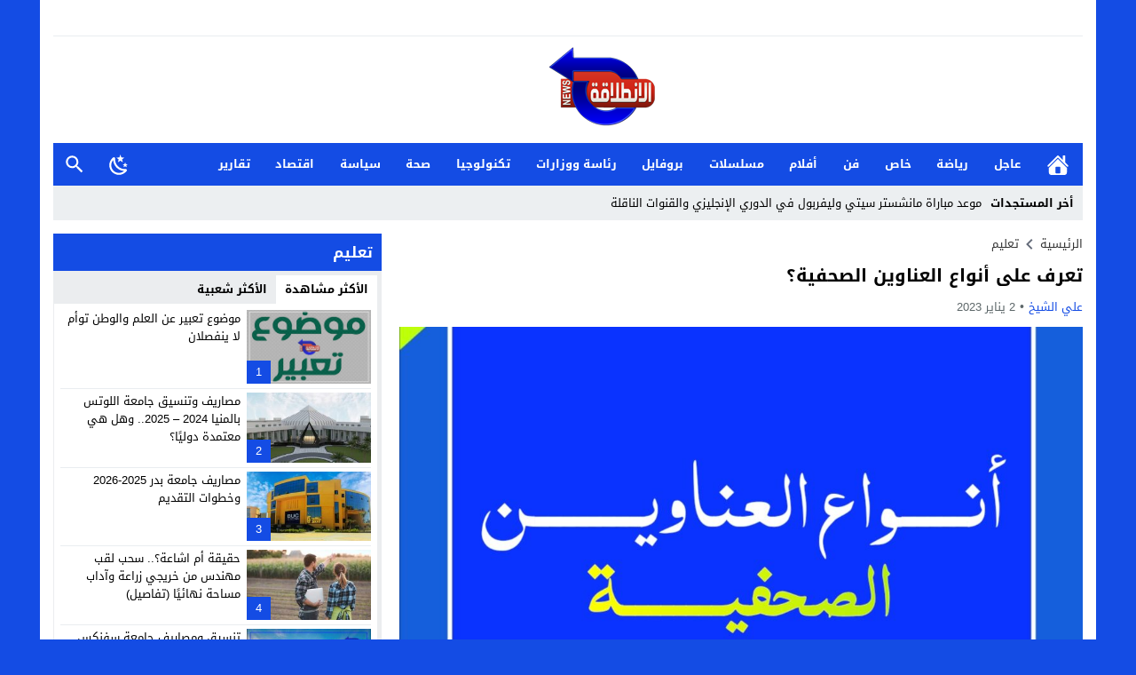

--- FILE ---
content_type: text/html; charset=UTF-8
request_url: https://elentilaqanews.com/%D8%AA%D8%B9%D8%B1%D9%81-%D8%B9%D9%84%D9%89-%D8%A3%D9%86%D9%88%D8%A7%D8%B9-%D8%A7%D9%84%D8%B9%D9%86%D8%A7%D9%88%D9%8A%D9%86-%D8%A7%D9%84%D8%B5%D8%AD%D9%81%D9%8A%D8%A9/
body_size: 40015
content:
<!DOCTYPE html>
<html dir="rtl" lang="ar" prefix="og: https://ogp.me/ns#" class="w1170 no-js">
<head><meta charset="UTF-8"><script>if(navigator.userAgent.match(/MSIE|Internet Explorer/i)||navigator.userAgent.match(/Trident\/7\..*?rv:11/i)){var href=document.location.href;if(!href.match(/[?&]nowprocket/)){if(href.indexOf("?")==-1){if(href.indexOf("#")==-1){document.location.href=href+"?nowprocket=1"}else{document.location.href=href.replace("#","?nowprocket=1#")}}else{if(href.indexOf("#")==-1){document.location.href=href+"&nowprocket=1"}else{document.location.href=href.replace("#","&nowprocket=1#")}}}}</script><script>(()=>{class RocketLazyLoadScripts{constructor(){this.v="2.0.4",this.userEvents=["keydown","keyup","mousedown","mouseup","mousemove","mouseover","mouseout","touchmove","touchstart","touchend","touchcancel","wheel","click","dblclick","input"],this.attributeEvents=["onblur","onclick","oncontextmenu","ondblclick","onfocus","onmousedown","onmouseenter","onmouseleave","onmousemove","onmouseout","onmouseover","onmouseup","onmousewheel","onscroll","onsubmit"]}async t(){this.i(),this.o(),/iP(ad|hone)/.test(navigator.userAgent)&&this.h(),this.u(),this.l(this),this.m(),this.k(this),this.p(this),this._(),await Promise.all([this.R(),this.L()]),this.lastBreath=Date.now(),this.S(this),this.P(),this.D(),this.O(),this.M(),await this.C(this.delayedScripts.normal),await this.C(this.delayedScripts.defer),await this.C(this.delayedScripts.async),await this.T(),await this.F(),await this.j(),await this.A(),window.dispatchEvent(new Event("rocket-allScriptsLoaded")),this.everythingLoaded=!0,this.lastTouchEnd&&await new Promise(t=>setTimeout(t,500-Date.now()+this.lastTouchEnd)),this.I(),this.H(),this.U(),this.W()}i(){this.CSPIssue=sessionStorage.getItem("rocketCSPIssue"),document.addEventListener("securitypolicyviolation",t=>{this.CSPIssue||"script-src-elem"!==t.violatedDirective||"data"!==t.blockedURI||(this.CSPIssue=!0,sessionStorage.setItem("rocketCSPIssue",!0))},{isRocket:!0})}o(){window.addEventListener("pageshow",t=>{this.persisted=t.persisted,this.realWindowLoadedFired=!0},{isRocket:!0}),window.addEventListener("pagehide",()=>{this.onFirstUserAction=null},{isRocket:!0})}h(){let t;function e(e){t=e}window.addEventListener("touchstart",e,{isRocket:!0}),window.addEventListener("touchend",function i(o){o.changedTouches[0]&&t.changedTouches[0]&&Math.abs(o.changedTouches[0].pageX-t.changedTouches[0].pageX)<10&&Math.abs(o.changedTouches[0].pageY-t.changedTouches[0].pageY)<10&&o.timeStamp-t.timeStamp<200&&(window.removeEventListener("touchstart",e,{isRocket:!0}),window.removeEventListener("touchend",i,{isRocket:!0}),"INPUT"===o.target.tagName&&"text"===o.target.type||(o.target.dispatchEvent(new TouchEvent("touchend",{target:o.target,bubbles:!0})),o.target.dispatchEvent(new MouseEvent("mouseover",{target:o.target,bubbles:!0})),o.target.dispatchEvent(new PointerEvent("click",{target:o.target,bubbles:!0,cancelable:!0,detail:1,clientX:o.changedTouches[0].clientX,clientY:o.changedTouches[0].clientY})),event.preventDefault()))},{isRocket:!0})}q(t){this.userActionTriggered||("mousemove"!==t.type||this.firstMousemoveIgnored?"keyup"===t.type||"mouseover"===t.type||"mouseout"===t.type||(this.userActionTriggered=!0,this.onFirstUserAction&&this.onFirstUserAction()):this.firstMousemoveIgnored=!0),"click"===t.type&&t.preventDefault(),t.stopPropagation(),t.stopImmediatePropagation(),"touchstart"===this.lastEvent&&"touchend"===t.type&&(this.lastTouchEnd=Date.now()),"click"===t.type&&(this.lastTouchEnd=0),this.lastEvent=t.type,t.composedPath&&t.composedPath()[0].getRootNode()instanceof ShadowRoot&&(t.rocketTarget=t.composedPath()[0]),this.savedUserEvents.push(t)}u(){this.savedUserEvents=[],this.userEventHandler=this.q.bind(this),this.userEvents.forEach(t=>window.addEventListener(t,this.userEventHandler,{passive:!1,isRocket:!0})),document.addEventListener("visibilitychange",this.userEventHandler,{isRocket:!0})}U(){this.userEvents.forEach(t=>window.removeEventListener(t,this.userEventHandler,{passive:!1,isRocket:!0})),document.removeEventListener("visibilitychange",this.userEventHandler,{isRocket:!0}),this.savedUserEvents.forEach(t=>{(t.rocketTarget||t.target).dispatchEvent(new window[t.constructor.name](t.type,t))})}m(){const t="return false",e=Array.from(this.attributeEvents,t=>"data-rocket-"+t),i="["+this.attributeEvents.join("],[")+"]",o="[data-rocket-"+this.attributeEvents.join("],[data-rocket-")+"]",s=(e,i,o)=>{o&&o!==t&&(e.setAttribute("data-rocket-"+i,o),e["rocket"+i]=new Function("event",o),e.setAttribute(i,t))};new MutationObserver(t=>{for(const n of t)"attributes"===n.type&&(n.attributeName.startsWith("data-rocket-")||this.everythingLoaded?n.attributeName.startsWith("data-rocket-")&&this.everythingLoaded&&this.N(n.target,n.attributeName.substring(12)):s(n.target,n.attributeName,n.target.getAttribute(n.attributeName))),"childList"===n.type&&n.addedNodes.forEach(t=>{if(t.nodeType===Node.ELEMENT_NODE)if(this.everythingLoaded)for(const i of[t,...t.querySelectorAll(o)])for(const t of i.getAttributeNames())e.includes(t)&&this.N(i,t.substring(12));else for(const e of[t,...t.querySelectorAll(i)])for(const t of e.getAttributeNames())this.attributeEvents.includes(t)&&s(e,t,e.getAttribute(t))})}).observe(document,{subtree:!0,childList:!0,attributeFilter:[...this.attributeEvents,...e]})}I(){this.attributeEvents.forEach(t=>{document.querySelectorAll("[data-rocket-"+t+"]").forEach(e=>{this.N(e,t)})})}N(t,e){const i=t.getAttribute("data-rocket-"+e);i&&(t.setAttribute(e,i),t.removeAttribute("data-rocket-"+e))}k(t){Object.defineProperty(HTMLElement.prototype,"onclick",{get(){return this.rocketonclick||null},set(e){this.rocketonclick=e,this.setAttribute(t.everythingLoaded?"onclick":"data-rocket-onclick","this.rocketonclick(event)")}})}S(t){function e(e,i){let o=e[i];e[i]=null,Object.defineProperty(e,i,{get:()=>o,set(s){t.everythingLoaded?o=s:e["rocket"+i]=o=s}})}e(document,"onreadystatechange"),e(window,"onload"),e(window,"onpageshow");try{Object.defineProperty(document,"readyState",{get:()=>t.rocketReadyState,set(e){t.rocketReadyState=e},configurable:!0}),document.readyState="loading"}catch(t){console.log("WPRocket DJE readyState conflict, bypassing")}}l(t){this.originalAddEventListener=EventTarget.prototype.addEventListener,this.originalRemoveEventListener=EventTarget.prototype.removeEventListener,this.savedEventListeners=[],EventTarget.prototype.addEventListener=function(e,i,o){o&&o.isRocket||!t.B(e,this)&&!t.userEvents.includes(e)||t.B(e,this)&&!t.userActionTriggered||e.startsWith("rocket-")||t.everythingLoaded?t.originalAddEventListener.call(this,e,i,o):(t.savedEventListeners.push({target:this,remove:!1,type:e,func:i,options:o}),"mouseenter"!==e&&"mouseleave"!==e||t.originalAddEventListener.call(this,e,t.savedUserEvents.push,o))},EventTarget.prototype.removeEventListener=function(e,i,o){o&&o.isRocket||!t.B(e,this)&&!t.userEvents.includes(e)||t.B(e,this)&&!t.userActionTriggered||e.startsWith("rocket-")||t.everythingLoaded?t.originalRemoveEventListener.call(this,e,i,o):t.savedEventListeners.push({target:this,remove:!0,type:e,func:i,options:o})}}J(t,e){this.savedEventListeners=this.savedEventListeners.filter(i=>{let o=i.type,s=i.target||window;return e!==o||t!==s||(this.B(o,s)&&(i.type="rocket-"+o),this.$(i),!1)})}H(){EventTarget.prototype.addEventListener=this.originalAddEventListener,EventTarget.prototype.removeEventListener=this.originalRemoveEventListener,this.savedEventListeners.forEach(t=>this.$(t))}$(t){t.remove?this.originalRemoveEventListener.call(t.target,t.type,t.func,t.options):this.originalAddEventListener.call(t.target,t.type,t.func,t.options)}p(t){let e;function i(e){return t.everythingLoaded?e:e.split(" ").map(t=>"load"===t||t.startsWith("load.")?"rocket-jquery-load":t).join(" ")}function o(o){function s(e){const s=o.fn[e];o.fn[e]=o.fn.init.prototype[e]=function(){return this[0]===window&&t.userActionTriggered&&("string"==typeof arguments[0]||arguments[0]instanceof String?arguments[0]=i(arguments[0]):"object"==typeof arguments[0]&&Object.keys(arguments[0]).forEach(t=>{const e=arguments[0][t];delete arguments[0][t],arguments[0][i(t)]=e})),s.apply(this,arguments),this}}if(o&&o.fn&&!t.allJQueries.includes(o)){const e={DOMContentLoaded:[],"rocket-DOMContentLoaded":[]};for(const t in e)document.addEventListener(t,()=>{e[t].forEach(t=>t())},{isRocket:!0});o.fn.ready=o.fn.init.prototype.ready=function(i){function s(){parseInt(o.fn.jquery)>2?setTimeout(()=>i.bind(document)(o)):i.bind(document)(o)}return"function"==typeof i&&(t.realDomReadyFired?!t.userActionTriggered||t.fauxDomReadyFired?s():e["rocket-DOMContentLoaded"].push(s):e.DOMContentLoaded.push(s)),o([])},s("on"),s("one"),s("off"),t.allJQueries.push(o)}e=o}t.allJQueries=[],o(window.jQuery),Object.defineProperty(window,"jQuery",{get:()=>e,set(t){o(t)}})}P(){const t=new Map;document.write=document.writeln=function(e){const i=document.currentScript,o=document.createRange(),s=i.parentElement;let n=t.get(i);void 0===n&&(n=i.nextSibling,t.set(i,n));const c=document.createDocumentFragment();o.setStart(c,0),c.appendChild(o.createContextualFragment(e)),s.insertBefore(c,n)}}async R(){return new Promise(t=>{this.userActionTriggered?t():this.onFirstUserAction=t})}async L(){return new Promise(t=>{document.addEventListener("DOMContentLoaded",()=>{this.realDomReadyFired=!0,t()},{isRocket:!0})})}async j(){return this.realWindowLoadedFired?Promise.resolve():new Promise(t=>{window.addEventListener("load",t,{isRocket:!0})})}M(){this.pendingScripts=[];this.scriptsMutationObserver=new MutationObserver(t=>{for(const e of t)e.addedNodes.forEach(t=>{"SCRIPT"!==t.tagName||t.noModule||t.isWPRocket||this.pendingScripts.push({script:t,promise:new Promise(e=>{const i=()=>{const i=this.pendingScripts.findIndex(e=>e.script===t);i>=0&&this.pendingScripts.splice(i,1),e()};t.addEventListener("load",i,{isRocket:!0}),t.addEventListener("error",i,{isRocket:!0}),setTimeout(i,1e3)})})})}),this.scriptsMutationObserver.observe(document,{childList:!0,subtree:!0})}async F(){await this.X(),this.pendingScripts.length?(await this.pendingScripts[0].promise,await this.F()):this.scriptsMutationObserver.disconnect()}D(){this.delayedScripts={normal:[],async:[],defer:[]},document.querySelectorAll("script[type$=rocketlazyloadscript]").forEach(t=>{t.hasAttribute("data-rocket-src")?t.hasAttribute("async")&&!1!==t.async?this.delayedScripts.async.push(t):t.hasAttribute("defer")&&!1!==t.defer||"module"===t.getAttribute("data-rocket-type")?this.delayedScripts.defer.push(t):this.delayedScripts.normal.push(t):this.delayedScripts.normal.push(t)})}async _(){await this.L();let t=[];document.querySelectorAll("script[type$=rocketlazyloadscript][data-rocket-src]").forEach(e=>{let i=e.getAttribute("data-rocket-src");if(i&&!i.startsWith("data:")){i.startsWith("//")&&(i=location.protocol+i);try{const o=new URL(i).origin;o!==location.origin&&t.push({src:o,crossOrigin:e.crossOrigin||"module"===e.getAttribute("data-rocket-type")})}catch(t){}}}),t=[...new Map(t.map(t=>[JSON.stringify(t),t])).values()],this.Y(t,"preconnect")}async G(t){if(await this.K(),!0!==t.noModule||!("noModule"in HTMLScriptElement.prototype))return new Promise(e=>{let i;function o(){(i||t).setAttribute("data-rocket-status","executed"),e()}try{if(navigator.userAgent.includes("Firefox/")||""===navigator.vendor||this.CSPIssue)i=document.createElement("script"),[...t.attributes].forEach(t=>{let e=t.nodeName;"type"!==e&&("data-rocket-type"===e&&(e="type"),"data-rocket-src"===e&&(e="src"),i.setAttribute(e,t.nodeValue))}),t.text&&(i.text=t.text),t.nonce&&(i.nonce=t.nonce),i.hasAttribute("src")?(i.addEventListener("load",o,{isRocket:!0}),i.addEventListener("error",()=>{i.setAttribute("data-rocket-status","failed-network"),e()},{isRocket:!0}),setTimeout(()=>{i.isConnected||e()},1)):(i.text=t.text,o()),i.isWPRocket=!0,t.parentNode.replaceChild(i,t);else{const i=t.getAttribute("data-rocket-type"),s=t.getAttribute("data-rocket-src");i?(t.type=i,t.removeAttribute("data-rocket-type")):t.removeAttribute("type"),t.addEventListener("load",o,{isRocket:!0}),t.addEventListener("error",i=>{this.CSPIssue&&i.target.src.startsWith("data:")?(console.log("WPRocket: CSP fallback activated"),t.removeAttribute("src"),this.G(t).then(e)):(t.setAttribute("data-rocket-status","failed-network"),e())},{isRocket:!0}),s?(t.fetchPriority="high",t.removeAttribute("data-rocket-src"),t.src=s):t.src="data:text/javascript;base64,"+window.btoa(unescape(encodeURIComponent(t.text)))}}catch(i){t.setAttribute("data-rocket-status","failed-transform"),e()}});t.setAttribute("data-rocket-status","skipped")}async C(t){const e=t.shift();return e?(e.isConnected&&await this.G(e),this.C(t)):Promise.resolve()}O(){this.Y([...this.delayedScripts.normal,...this.delayedScripts.defer,...this.delayedScripts.async],"preload")}Y(t,e){this.trash=this.trash||[];let i=!0;var o=document.createDocumentFragment();t.forEach(t=>{const s=t.getAttribute&&t.getAttribute("data-rocket-src")||t.src;if(s&&!s.startsWith("data:")){const n=document.createElement("link");n.href=s,n.rel=e,"preconnect"!==e&&(n.as="script",n.fetchPriority=i?"high":"low"),t.getAttribute&&"module"===t.getAttribute("data-rocket-type")&&(n.crossOrigin=!0),t.crossOrigin&&(n.crossOrigin=t.crossOrigin),t.integrity&&(n.integrity=t.integrity),t.nonce&&(n.nonce=t.nonce),o.appendChild(n),this.trash.push(n),i=!1}}),document.head.appendChild(o)}W(){this.trash.forEach(t=>t.remove())}async T(){try{document.readyState="interactive"}catch(t){}this.fauxDomReadyFired=!0;try{await this.K(),this.J(document,"readystatechange"),document.dispatchEvent(new Event("rocket-readystatechange")),await this.K(),document.rocketonreadystatechange&&document.rocketonreadystatechange(),await this.K(),this.J(document,"DOMContentLoaded"),document.dispatchEvent(new Event("rocket-DOMContentLoaded")),await this.K(),this.J(window,"DOMContentLoaded"),window.dispatchEvent(new Event("rocket-DOMContentLoaded"))}catch(t){console.error(t)}}async A(){try{document.readyState="complete"}catch(t){}try{await this.K(),this.J(document,"readystatechange"),document.dispatchEvent(new Event("rocket-readystatechange")),await this.K(),document.rocketonreadystatechange&&document.rocketonreadystatechange(),await this.K(),this.J(window,"load"),window.dispatchEvent(new Event("rocket-load")),await this.K(),window.rocketonload&&window.rocketonload(),await this.K(),this.allJQueries.forEach(t=>t(window).trigger("rocket-jquery-load")),await this.K(),this.J(window,"pageshow");const t=new Event("rocket-pageshow");t.persisted=this.persisted,window.dispatchEvent(t),await this.K(),window.rocketonpageshow&&window.rocketonpageshow({persisted:this.persisted})}catch(t){console.error(t)}}async K(){Date.now()-this.lastBreath>45&&(await this.X(),this.lastBreath=Date.now())}async X(){return document.hidden?new Promise(t=>setTimeout(t)):new Promise(t=>requestAnimationFrame(t))}B(t,e){return e===document&&"readystatechange"===t||(e===document&&"DOMContentLoaded"===t||(e===window&&"DOMContentLoaded"===t||(e===window&&"load"===t||e===window&&"pageshow"===t)))}static run(){(new RocketLazyLoadScripts).t()}}RocketLazyLoadScripts.run()})();</script>

<meta name="viewport" content="width=device-width,initial-scale=1,shrink-to-fit=no"> 
<meta name="Content-Type" content="text/html; charset=utf-8"> 
<meta http-equiv="X-UA-Compatible" content="IE=edge"> 
<link type="image/x-icon" href="//elentilaqanews.com/wp-content/uploads/2025/04/لوجو-شفاف.png" rel="shortcut icon"> 
<link rel='preconnect' href='//unpkg.com/' crossorigin='anonymous'>
<link rel='preconnect' href='//fonts.gstatic.com/' crossorigin='anonymous'>

<!-- تحسين مُحركات البحث بواسطة رانك ماث برو (Rank Math PRO)-  https://s.rankmath.com/home -->
<title>تعرف على أنواع العناوين الصحفية؟</title>
<link crossorigin data-rocket-preload as="font" href="//unpkg.com/mw-fonts@0.0.2/droidarabickufi/DroidKufi-Regular.woff2" rel="preload">
<link crossorigin data-rocket-preload as="font" href="//unpkg.com/mw-fonts@0.0.2/droidarabickufi/DroidKufi-Bold.woff2" rel="preload">
<style id="wpr-usedcss">img:is([sizes=auto i],[sizes^="auto," i]){contain-intrinsic-size:3000px 1500px}@font-face{font-family:'Droid Arabic Kufi';font-style:normal;font-weight:400;font-display:swap;src:url(https://unpkg.com/mw-fonts@0.0.2/droidarabickufi/DroidKufi-Regular.eot);src:url(https://unpkg.com/mw-fonts@0.0.2/droidarabickufi/DroidKufi-Regular.eot?#iefix) format('embedded-opentype'),url(https://unpkg.com/mw-fonts@0.0.2/droidarabickufi/DroidKufi-Regular.woff2) format('woff2'),url(https://unpkg.com/mw-fonts@0.0.2/droidarabickufi/DroidKufi-Regular.woff) format('woff'),url(https://unpkg.com/mw-fonts@0.0.2/droidarabickufi/DroidKufi-Regular.ttf) format('truetype')}@font-face{font-family:'Droid Arabic Kufi';font-style:normal;font-weight:700;font-display:swap;src:url(https://unpkg.com/mw-fonts@0.0.2/droidarabickufi/DroidKufi-Bold.eot);src:url(https://unpkg.com/mw-fonts@0.0.2/droidarabickufi/DroidKufi-Bold.eot?#iefix) format('embedded-opentype'),url(https://unpkg.com/mw-fonts@0.0.2/droidarabickufi/DroidKufi-Bold.woff2) format('woff2'),url(https://unpkg.com/mw-fonts@0.0.2/droidarabickufi/DroidKufi-Bold.woff) format('woff'),url(https://unpkg.com/mw-fonts@0.0.2/droidarabickufi/DroidKufi-Bold.ttf) format('truetype')}:root{--wp--preset--aspect-ratio--square:1;--wp--preset--aspect-ratio--4-3:4/3;--wp--preset--aspect-ratio--3-4:3/4;--wp--preset--aspect-ratio--3-2:3/2;--wp--preset--aspect-ratio--2-3:2/3;--wp--preset--aspect-ratio--16-9:16/9;--wp--preset--aspect-ratio--9-16:9/16;--wp--preset--color--black:#000000;--wp--preset--color--cyan-bluish-gray:#abb8c3;--wp--preset--color--white:#ffffff;--wp--preset--color--pale-pink:#f78da7;--wp--preset--color--vivid-red:#cf2e2e;--wp--preset--color--luminous-vivid-orange:#ff6900;--wp--preset--color--luminous-vivid-amber:#fcb900;--wp--preset--color--light-green-cyan:#7bdcb5;--wp--preset--color--vivid-green-cyan:#00d084;--wp--preset--color--pale-cyan-blue:#8ed1fc;--wp--preset--color--vivid-cyan-blue:#0693e3;--wp--preset--color--vivid-purple:#9b51e0;--wp--preset--gradient--vivid-cyan-blue-to-vivid-purple:linear-gradient(135deg,rgba(6, 147, 227, 1) 0%,rgb(155, 81, 224) 100%);--wp--preset--gradient--light-green-cyan-to-vivid-green-cyan:linear-gradient(135deg,rgb(122, 220, 180) 0%,rgb(0, 208, 130) 100%);--wp--preset--gradient--luminous-vivid-amber-to-luminous-vivid-orange:linear-gradient(135deg,rgba(252, 185, 0, 1) 0%,rgba(255, 105, 0, 1) 100%);--wp--preset--gradient--luminous-vivid-orange-to-vivid-red:linear-gradient(135deg,rgba(255, 105, 0, 1) 0%,rgb(207, 46, 46) 100%);--wp--preset--gradient--very-light-gray-to-cyan-bluish-gray:linear-gradient(135deg,rgb(238, 238, 238) 0%,rgb(169, 184, 195) 100%);--wp--preset--gradient--cool-to-warm-spectrum:linear-gradient(135deg,rgb(74, 234, 220) 0%,rgb(151, 120, 209) 20%,rgb(207, 42, 186) 40%,rgb(238, 44, 130) 60%,rgb(251, 105, 98) 80%,rgb(254, 248, 76) 100%);--wp--preset--gradient--blush-light-purple:linear-gradient(135deg,rgb(255, 206, 236) 0%,rgb(152, 150, 240) 100%);--wp--preset--gradient--blush-bordeaux:linear-gradient(135deg,rgb(254, 205, 165) 0%,rgb(254, 45, 45) 50%,rgb(107, 0, 62) 100%);--wp--preset--gradient--luminous-dusk:linear-gradient(135deg,rgb(255, 203, 112) 0%,rgb(199, 81, 192) 50%,rgb(65, 88, 208) 100%);--wp--preset--gradient--pale-ocean:linear-gradient(135deg,rgb(255, 245, 203) 0%,rgb(182, 227, 212) 50%,rgb(51, 167, 181) 100%);--wp--preset--gradient--electric-grass:linear-gradient(135deg,rgb(202, 248, 128) 0%,rgb(113, 206, 126) 100%);--wp--preset--gradient--midnight:linear-gradient(135deg,rgb(2, 3, 129) 0%,rgb(40, 116, 252) 100%);--wp--preset--font-size--small:13px;--wp--preset--font-size--medium:20px;--wp--preset--font-size--large:36px;--wp--preset--font-size--x-large:42px;--wp--preset--spacing--20:0.44rem;--wp--preset--spacing--30:0.67rem;--wp--preset--spacing--40:1rem;--wp--preset--spacing--50:1.5rem;--wp--preset--spacing--60:2.25rem;--wp--preset--spacing--70:3.38rem;--wp--preset--spacing--80:5.06rem;--wp--preset--shadow--natural:6px 6px 9px rgba(0, 0, 0, .2);--wp--preset--shadow--deep:12px 12px 50px rgba(0, 0, 0, .4);--wp--preset--shadow--sharp:6px 6px 0px rgba(0, 0, 0, .2);--wp--preset--shadow--outlined:6px 6px 0px -3px rgba(255, 255, 255, 1),6px 6px rgba(0, 0, 0, 1);--wp--preset--shadow--crisp:6px 6px 0px rgba(0, 0, 0, 1)}:where(.is-layout-flex){gap:.5em}:where(.is-layout-grid){gap:.5em}:where(.wp-block-post-template.is-layout-flex){gap:1.25em}:where(.wp-block-post-template.is-layout-grid){gap:1.25em}:where(.wp-block-columns.is-layout-flex){gap:2em}:where(.wp-block-columns.is-layout-grid){gap:2em}:root :where(.wp-block-pullquote){font-size:1.5em;line-height:1.6}main{display:block}h1{font-size:2em;margin:.67em 0}strong{font-weight:bolder}code{font-family:monospace,monospace;font-size:1em}img{border-style:none}button,input,optgroup,select,textarea{font-family:inherit;font-size:100%;line-height:1.15;margin:0}button,input{overflow:visible}button,select{text-transform:none}[type=button],[type=submit],button{-webkit-appearance:button}[type=button]::-moz-focus-inner,[type=submit]::-moz-focus-inner,button::-moz-focus-inner{border-style:none;padding:0}[type=button]:-moz-focusring,[type=submit]:-moz-focusring,button:-moz-focusring{outline:ButtonText dotted 1px}fieldset{padding:0;margin:0;border:0;min-width:0}legend{box-sizing:border-box;color:inherit;display:block;width:100%;max-width:100%;padding:0;white-space:normal;margin-bottom:20px;font-size:21px;line-height:inherit;color:#333;border:0;border-bottom:1px solid #e5e5e5}progress{vertical-align:baseline}textarea{overflow:auto}[type=checkbox],[type=radio]{box-sizing:border-box;padding:0}[type=number]::-webkit-inner-spin-button,[type=number]::-webkit-outer-spin-button{height:auto}[type=search]{-webkit-appearance:textfield;outline-offset:-2px}[type=search]::-webkit-search-decoration{-webkit-appearance:none}::-webkit-file-upload-button{-webkit-appearance:button;font:inherit}template{display:none}[hidden]{display:none}table{border-collapse:collapse;border-spacing:0;background-color:transparent}label{display:inline-block;max-width:100%;margin-bottom:5px;font-weight:700}input[type=search]{-webkit-box-sizing:border-box;-moz-box-sizing:border-box;box-sizing:border-box}input[type=checkbox],input[type=radio]{margin:4px 0 0;line-height:normal}select[multiple],select[size]{height:auto}input[type=checkbox]:focus,input[type=radio]:focus{outline:dotted thin;outline:-webkit-focus-ring-color auto 5px;outline-offset:-2px}.hide{display:none!important}.show{display:block!important}.hidden{display:none!important;visibility:hidden!important}html{box-sizing:border-box}*,:after,:before{box-sizing:inherit}*{padding:0;margin:0;border:none;box-sizing:border-box}body{margin:0;padding:0!important}a{text-decoration:none;color:#000}.dark a:not(.btn){color:#fff}a:focus{outline:0}svg{vertical-align:middle}#footer,#header{position:relative;padding:0}.dark #header{background-color:#1d2327;color:#fff}#fb-root{display:none}.container:after,.container:before{content:'.';display:block;font-size:0;height:0;line-height:0;overflow:hidden;visibility:hidden;width:0}.container:after{clear:both}.clearfix:after,.clearfix:before{display:table;content:" "}.clearfix:after{clear:both}.container{padding-left:15px;padding-right:15px;margin:0 auto;background-color:#fff}.dark .container{background-color:#1d2327;color:#fff}.w1170 .container{width:1190px}@media only screen and (max-width:1219px){.container{width:1024px!important}}@media only screen and (max-width:986px) and (min-width:768px){.container{width:91%!important}}@media only screen and (max-width:767px) and (min-width:560px){.container{width:96%!important}}@media only screen and (max-width:559px){.container{width:100%!important;padding:0 2%}}#main{position:relative;z-index:0;width:100%;padding:15px 0 20px}.main-grid-css{display:flex;flex-direction:row;-webkit-box-orient:horizontal;-webkit-box-direction:normal;-webkit-flex-direction:row;-ms-flex-direction:row}#content,.sidebar{position:relative;z-index:0;vertical-align:top}#content{-webkit-box-ordinal-group:2;-webkit-order:1;-ms-flex-order:1;order:1;margin:0}.sidebar{-webkit-box-ordinal-group:3;-webkit-order:2;-ms-flex-order:2;order:2;margin:0 0 0 20px}.rtl #content{margin:0}.rtl .sidebar{margin:0 20px 0 0}.w1170 #content{width:770px}.w1170 .sidebar{width:370px}@media only screen and (max-width:1219px){#content{width:648px!important}.sidebar{width:326px!important}}@media only screen and (max-width:986px){.main-grid-css{display:block}#content,.sidebar{margin:0 0 10px;display:block}.rtl #content,.rtl .sidebar{margin:0 0 10px}#content{z-index:555}}@media only screen and (max-width:767px) and (min-width:560px){#content,.sidebar{width:100%!important}}@media only screen and (max-width:559px){#content,.sidebar{width:100%!important}}.skin1-background{background-color:#144ce4}.skin1-color{color:#144ce4!important}.skin1-color svg{fill:#144CE4!important}.skin1-color a{color:#144ce4!important}.skin1-hover a:hover{color:#144ce4!important}.dark .skin1-color{color:#5a84ed!important}.dark .skin1-color svg{fill:#5A84ED!important}.dark .skin1-color a{color:#5a84ed!important}.dark .skin1-hover a:hover{color:#5a84ed!important}@media only screen and (max-width:986px) and (min-width:768px){#content,.sidebar{width:100%!important}.screen-l{display:none!important}}@media only screen and (max-width:767px){.screen-l{display:none!important}}.img-responsive{display:block;height:auto;max-width:100%}.block-div{line-height:0!important;margin-bottom:0!important;padding:0!important;text-align:center!important;white-space:nowrap;width:100%}.block-div:before{content:'';display:inline-block;height:auto;vertical-align:middle;margin-right:-.35em}.centered{display:inline-block!important;line-height:0!important;margin:0!important;padding:0!important;vertical-align:middle}.video{float:left;margin-bottom:15px;width:100%;margin:0 0 20px}.rtl .video{float:right}.naa .google-auto-placed{display:none!important}.content-width{width:100%;padding:0;margin:0 auto 15px;overflow:hidden}.svg-facebook-i{background-image:url("data:image/svg+xml,%3Csvg xmlns='http://www.w3.org/2000/svg' viewBox='0 0 310 310' style='fill:%23fff'%3E%3Cpath d='M81.703 165.106h33.981V305c0 2.762 2.238 5 5 5H178.3c2.762 0 5-2.238 5-5V165.765h39.064c2.54 0 4.677-1.906 4.967-4.429l5.933-51.502a4.9998 4.9998 0 0 0-1.234-3.899 5.002 5.002 0 0 0-3.732-1.673h-44.996V71.978c0-9.732 5.24-14.667 15.576-14.667h29.42c2.762 0 5-2.239 5-5V5.037c0-2.762-2.238-5-5-5h-40.545c-.286-.014-.921-.037-1.857-.037-7.035 0-31.488 1.381-50.804 19.151-21.402 19.692-18.427 43.27-17.716 47.358v37.752H81.703c-2.762 0-5 2.238-5 5v50.844c0 2.762 2.238 5.001 5 5.001z'%3E%3C/path%3E%3C/svg%3E")}.svg-twitter-i{background-image:url("data:image/svg+xml,%3Csvg xmlns='http://www.w3.org/2000/svg' viewBox='0 0 24 24' style='fill:%23fff'%3E%3Cpath d='M18.901 1.153h3.68l-8.04 9.19L24 22.846h-7.406l-5.8-7.584-6.638 7.584H.474l8.6-9.83L0 1.154h7.594l5.243 6.932ZM17.61 20.644h2.039L6.486 3.24H4.298Z'%3E%3C/path%3E%3C/svg%3E")}.svg-reddit-i{background-image:url("data:image/svg+xml,%3Csvg xmlns='http://www.w3.org/2000/svg' viewBox='0 0 24 24' style='fill:%23fff'%3E%3Cpath d='M14.5 15.41C14.58 15.5 14.58 15.69 14.5 15.8C13.77 16.5 12.41 16.56 12 16.56C11.61 16.56 10.25 16.5 9.54 15.8C9.44 15.69 9.44 15.5 9.54 15.41C9.65 15.31 9.82 15.31 9.92 15.41C10.38 15.87 11.33 16 12 16C12.69 16 13.66 15.87 14.1 15.41C14.21 15.31 14.38 15.31 14.5 15.41M10.75 13.04C10.75 12.47 10.28 12 9.71 12C9.14 12 8.67 12.47 8.67 13.04C8.67 13.61 9.14 14.09 9.71 14.08C10.28 14.08 10.75 13.61 10.75 13.04M14.29 12C13.72 12 13.25 12.5 13.25 13.05S13.72 14.09 14.29 14.09C14.86 14.09 15.33 13.61 15.33 13.05C15.33 12.5 14.86 12 14.29 12M22 12C22 17.5 17.5 22 12 22S2 17.5 2 12C2 6.5 6.5 2 12 2S22 6.5 22 12M18.67 12C18.67 11.19 18 10.54 17.22 10.54C16.82 10.54 16.46 10.7 16.2 10.95C15.2 10.23 13.83 9.77 12.3 9.71L12.97 6.58L15.14 7.05C15.16 7.6 15.62 8.04 16.18 8.04C16.75 8.04 17.22 7.57 17.22 7C17.22 6.43 16.75 5.96 16.18 5.96C15.77 5.96 15.41 6.2 15.25 6.55L12.82 6.03C12.75 6 12.68 6.03 12.63 6.07C12.57 6.11 12.54 6.17 12.53 6.24L11.79 9.72C10.24 9.77 8.84 10.23 7.82 10.96C7.56 10.71 7.2 10.56 6.81 10.56C6 10.56 5.35 11.21 5.35 12C5.35 12.61 5.71 13.11 6.21 13.34C6.19 13.5 6.18 13.62 6.18 13.78C6.18 16 8.79 17.85 12 17.85C15.23 17.85 17.85 16.03 17.85 13.78C17.85 13.64 17.84 13.5 17.81 13.34C18.31 13.11 18.67 12.6 18.67 12Z'%3E%3C/path%3E%3C/svg%3E")}.svg-telegram-i{background-image:url("data:image/svg+xml,%3Csvg xmlns='http://www.w3.org/2000/svg' viewBox='0 0 48 48' style='fill:%23fff'%3E%3Cpath d='M41.4193 7.309s3.8853-1.515 3.5615 2.1643c-.1079 1.515-1.0792 6.8175-1.8347 12.5529l-2.5902 16.9897s-.2158 2.4889-2.1585 2.9218c-1.9427.4328-4.8566-1.515-5.3963-1.9479-.4317-.3246-8.0943-5.1943-10.7925-7.575-.7555-.6493-1.6189-1.9479.1079-3.4629l11.3322-10.8214c1.2951-1.2986 2.5902-4.3286-2.8061-.6493L15.7331 27.7616s-1.7268 1.0821-4.9645.1082l-7.0152-2.1643s-2.5902-1.6232 1.8347-3.2465c10.7926-5.0861 24.0674-10.2804 35.8312-15.15Z'%3E%3C/path%3E%3C/svg%3E")}.svg-email-i{background-image:url("data:image/svg+xml,%3Csvg xmlns='http://www.w3.org/2000/svg' viewBox='0 0 24 24' style='fill:%23fff'%3E%3Cpath d='M20,8L12,13L4,8V6L12,11L20,6M20,4H4C2.89,4 2,4.89 2,6V18A2,2 0 0,0 4,20H20A2,2 0 0,0 22,18V6C22,4.89 21.1,4 20,4Z'%3E%3C/path%3E%3C/svg%3E")}.svg-print-i{background-image:url("data:image/svg+xml,%3Csvg xmlns='http://www.w3.org/2000/svg' viewBox='0 0 24 24' style='fill:%23fff'%3E%3Cpath d='M18,3H6V7H18M19,12A1,1 0 0,1 18,11A1,1 0 0,1 19,10A1,1 0 0,1 20,11A1,1 0 0,1 19,12M16,19H8V14H16M19,8H5A3,3 0 0,0 2,11V17H6V21H18V17H22V11A3,3 0 0,0 19,8Z'%3E%3C/path%3E%3C/svg%3E")}.svg-whatsapp-i{background-image:url("data:image/svg+xml,%3Csvg xmlns='http://www.w3.org/2000/svg' viewBox='0 0 24 24' style='fill:%23fff'%3E%3Cpath d='M16.75,13.96C17,14.09 17.16,14.16 17.21,14.26C17.27,14.37 17.25,14.87 17,15.44C16.8,16 15.76,16.54 15.3,16.56C14.84,16.58 14.83,16.92 12.34,15.83C9.85,14.74 8.35,12.08 8.23,11.91C8.11,11.74 7.27,10.53 7.31,9.3C7.36,8.08 8,7.5 8.26,7.26C8.5,7 8.77,6.97 8.94,7H9.41C9.56,7 9.77,6.94 9.96,7.45L10.65,9.32C10.71,9.45 10.75,9.6 10.66,9.76L10.39,10.17L10,10.59C9.88,10.71 9.74,10.84 9.88,11.09C10,11.35 10.5,12.18 11.2,12.87C12.11,13.75 12.91,14.04 13.15,14.17C13.39,14.31 13.54,14.29 13.69,14.13L14.5,13.19C14.69,12.94 14.85,13 15.08,13.08L16.75,13.96M12,2A10,10 0 0,1 22,12A10,10 0 0,1 12,22C10.03,22 8.2,21.43 6.65,20.45L2,22L3.55,17.35C2.57,15.8 2,13.97 2,12A10,10 0 0,1 12,2M12,4A8,8 0 0,0 4,12C4,13.72 4.54,15.31 5.46,16.61L4.5,19.5L7.39,18.54C8.69,19.46 10.28,20 12,20A8,8 0 0,0 20,12A8,8 0 0,0 12,4Z'%3E%3C/path%3E%3C/svg%3E")}.mode-light{display:none}.dark .mode-light{display:inline-block}.dark .mode-dark{display:none}.mode-toggle{cursor:pointer;display:block;background-color:transparent}.mode-toggle-nr{padding:12px 1em 10px!important}.mode-toggle svg{width:26px;height:26px;fill:#fff}.breadcrumbs{width:100%;display:block;color:#333}.breadcrumbs a{color:#333}.breadcrumbs li{list-style:none;display:inline-block;vertical-align:middle}.breadcrumbs svg{width:24px;height:24px;fill:#656c7a}.breadcrumbs .separator{margin:0}.breadcrumbs{margin:0 0 5px}.dark .breadcrumbs{color:#ddd}.dark .breadcrumbs a{color:#ddd}.dark .breadcrumbs svg{fill:#bdc1c6}.clamp2line,.clamp3line{-webkit-box-orient:vertical;display:-webkit-box!important;overflow:hidden;text-overflow:ellipsis;white-space:normal}.clamp2line{-webkit-line-clamp:2}.clamp3line{-webkit-line-clamp:3}.h-logo-dark{display:none!important}.dark .h-logo-dark{display:block!important}.dark .h-logo-light{display:none!important}#header{background-color:#fff}.topnav{display:table;width:100%;min-height:40px;height:100%}.top-menu{display:table-cell;vertical-align:middle;height:100%;min-width:500px}.today{display:table-cell;vertical-align:middle;text-transform:capitalize;text-align:right;padding:0 10px}.rtl .today{text-align:left}.bg-n .today{color:#333}.dark .today{color:#fff}.bg-n.brand{border-top:1px solid #e9edf0}.dark .bg-n.brand{border-color:#272f34}.brand .ads{width:728px}.brand{display:table;width:100%}.brand .logo{display:table-cell;vertical-align:middle}.brand .logo h1{font-size:0;font-weight:100;line-height:0;margin:0;padding:0}.brand .ads{display:table-cell;vertical-align:middle}@media only screen and (max-width:1219px){.brand .ads{width:728px!important}}.h-logo-dark{display:none}.dark .h-logo-dark{display:block}.dark .h-logo-light{display:none}.menu-search{float:right!important}.rtl .menu-search{float:left!important}.menu-search .search-ico{text-indent:-9999px;width:48px;background-size:26px 26px!important;background-repeat:no-repeat!important;background-position:center!important;background-image:url("data:image/svg+xml,%3Csvg xmlns='http://www.w3.org/2000/svg' style='width:24px;height:24px;fill:%23fff;' viewBox='0 0 24 24'%3E%3Cpath d='M9.5,3A6.5,6.5 0 0,1 16,9.5C16,11.11 15.41,12.59 14.44,13.73L14.71,14H15.5L20.5,19L19,20.5L14,15.5V14.71L13.73,14.44C12.59,15.41 11.11,16 9.5,16A6.5,6.5 0 0,1 3,9.5A6.5,6.5 0 0,1 9.5,3M9.5,5C7,5 5,7 5,9.5C5,12 7,14 9.5,14C12,14 14,12 14,9.5C14,7 12,5 9.5,5Z' /%3E%3C/svg%3E")!important}li.dark-mode{float:right!important}.rtl li.dark-mode{float:left!important}li.dark-mode:active,li.dark-mode:focus,li.dark-mode:hover{background:0 0!important}.search-menu-wrap{color:#fff;display:none;position:absolute;right:7px;top:0;z-index:9000}.search-menu-wrap form{float:right;position:relative;overflow:hidden;height:38px;margin:6px 0;border-radius:100px}.search-menu-wrap .stext{background-color:#fff;color:#222;line-height:28px;padding:6px 1.1em;min-width:200px;text-indent:10px}.rtl .search-menu-wrap{left:7px;right:auto}.rtl .search-menu-wrap form{float:left}.dark .search-menu-wrap .stext{background-color:#161b1e;color:#fff}.mobile-header{position:relative;width:100%;z-index:9999;display:none}.mobile-header-white.mobile-header{background-color:#fff;-moz-box-shadow:0 2px 5px -1px #ccc;-webkit-box-shadow:0 2px 5px -1px #ccc;box-shadow:0 2px 5px -1px #ccc}.mobile-header .mobile-header-wrap{margin:0 auto;max-width:976px;padding:16px 0;position:relative;width:90%}.mobile-header .mobile-header-flex{width:100%;display:flex;flex-direction:row;-webkit-box-orient:horizontal;-webkit-box-direction:normal;-webkit-flex-direction:row;-ms-flex-direction:row}.mobile-site-brand{overflow:hidden}.mobile-site-brand a{display:block;height:auto}.mobile-site-brand img{display:block;max-width:100%;height:auto}.mobile-header a{color:#fff;text-decoration:none}.mobile-header-white.mobile-header a{color:#333;text-decoration:none}.mobile-menu-toggle{border:0;cursor:pointer;background:0 0;font-size:24px;z-index:9999999;position:relative}.mobile-menu-toggle svg{fill:#fff;width:29px;height:29px}.mobile-header-white.mobile-header .mobile-menu-toggle svg{fill:#333}.nav-logo{width:100%;margin:0 5px;-webkit-box-ordinal-group:2;-webkit-order:2;-ms-flex-order:2;order:2}.btn-nav-menu{width:48px;margin:0 5px;-webkit-box-ordinal-group:1;-webkit-order:1;-ms-flex-order:1;order:1;text-indent:10px}.btn-nav-dark{width:48px;margin:0 5px;-webkit-box-ordinal-group:3;-webkit-order:3;-ms-flex-order:3;order:3}.btn-nav-search{width:58px;margin:0 10px 0 5px;-webkit-box-ordinal-group:4;-webkit-order:4;-ms-flex-order:4;order:4}.rtl .btn-nav-search{margin:0 5px 0 10px}@media only screen and (max-width:986px){.mobile-header{display:block}.mobile-header .mobile-header-wrap{width:90%}}@media only screen and (max-width:767px){.mobile-header .mobile-header-wrap{width:94%}}.dark .mobile-header-white.mobile-header{background-color:#1d2327;-moz-box-shadow:0 2px 5px -1px #0d1012;-webkit-box-shadow:0 2px 5px -1px #0d1012;box-shadow:0 2px 5px -1px #0d1012}.dark .mobile-header-white.mobile-header .mobile-menu-toggle svg{fill:#fff}.menu{width:100%;display:block;position:relative}.menu-category{width:100%;float:left}.menu-category a{text-transform:capitalize}.menu-category ul{width:auto!important;position:absolute}.menu-category>li{float:left}.menu-category li li{width:100%;white-space:nowrap!important}.menu-category li li li{width:100%;white-space:nowrap!important}.menu-category a,.menu-category li{position:relative}.menu-category li.menu-item-home a,.menu-category li.menu-item-home a:hover{text-indent:-9999px;width:50px;display:block;float:left;background:50% 50% no-repeat}.menu-category ul{min-width:12em}.menu-category a{padding:12px 1.1em;text-decoration:none;display:block}.menu-category li.menu-item-home a{padding:7px .8em;margin:5px 3px}.menu-category li li a{padding:10px 1em}.menu-category li li li a{padding:10px 1em}.menu-category,.menu-category *{margin:0;padding:0;list-style:none}.menu-category ul{display:none;top:100%;left:0;z-index:99}.menu-category li:hover>ul{display:block}.menu-category ul ul{top:0;left:100%}.rtl .menu-category,.rtl .menu-category li.menu-item-home a,.rtl .menu-category li.menu-item-home a:hover,.rtl .menu-category>li{float:right}.rtl .menu-category ul{left:auto;right:0}.rtl .menu-category ul ul{left:auto;right:100%}.nav-news{height:39px;line-height:39px}.nav-news-elm{height:39px}.nav-news .content{height:39px}.nav-news{background-color:#eceff1;float:left;width:100%;overflow:hidden}.rtl .nav-news{float:right}.nav-news-elm{display:inline-block;width:100%;position:relative}.nav-news .title{padding:0 0 0 10px;display:inline-block;height:inherit;margin:0 10px 0 0}.rtl .nav-news .title{border-right:none;margin:0 0 0 10px;padding:0 10px 0 0}.nav-news .separator{display:inline;margin:0 5px}.nav-news .content{display:inline-block;overflow:hidden;vertical-align:top;position:absolute}.bn-bar-list{list-style:none;overflow:hidden;position:relative}.nav-news .social{line-height:0;background-color:#eceff1;float:right;position:relative;padding:5px 2px 0 10px}.rtl .nav-news .social{float:left;padding:5px 10px 0 2px}.nav-news .social li{list-style:none;display:inline-block;width:32px;vertical-align:middle}.nav-news .social li a{color:#fff}.dark .nav-news-bg{background:#161b1e}.dark .bn-bar-list a{color:#fff}.dark .nav-news .social{background:#161b1e}.content-typography h1.title{font-size:27px;margin:0 0 5px;padding:0}.dark .content-typography h1.title{color:#fff!important}.content-typography h2.title{font-size:20px;margin:0 0 5px;padding:0}.page .content-typography h1.title{margin:5px 0 20px}.page .content-typography h2.title{margin:5px 0 10px}.meta{float:left;padding:0;width:100%;margin-bottom:10px;color:#555}.meta span{color:#5d6769;display:inline-block;height:25px;line-height:25px}.meta span:after{color:#5d6769;content:"\2022";font-family:sans-serif;font-size:14px;padding:0 5px}.meta span:last-child:after{content:"";padding:0 2px}.meta span a:hover{text-decoration:underline}.meta span cite{font-style:normal}.meta span.postby{text-transform:capitalize}.rtl .meta{float:right}.rtl .meta span:after{padding:0 5px}.rtl .meta span:last-child:after{content:"";padding:0 2px}.dark .meta,.dark .meta span{color:#bdc1c6!important}.dark .meta span:after{color:#bdc1c6!important}@media only screen and (max-width:560px){.mobile-header .mobile-header-wrap{width:98%}.meta span{display:block}.meta span:after{content:"";padding:0}.rtl .meta span:after{padding:0}}.content-width>.post-thumbnail{overflow:hidden;display:block;position:relative;width:100%;margin:0 auto 20px}.content-width>.post-thumbnail img{width:100%}.content-width>.post-thumbnail .caption{background-color:#f7f7f7;line-height:1.5;bottom:0;color:#656c7a;float:left;padding:10px;position:relative;width:100%}.dark .content-width>.post-thumbnail .caption{background-color:#242c31;color:#fff}.el-content::after,.el-content::before{clear:both;content:"";display:block}.el-content img{height:auto;max-width:100%}.el-content div:not(.skip_css),.el-content p:not(.skip_css){margin-bottom:15px}.el-content p:not(.skip_css){word-break:break-word}.el-content ol,.el-content ul{margin:0 20px 15px}.el-content ol li,.el-content ul li{margin:0 0 0 20px;padding:0 0 5px}.rtl .el-content ol li,.rtl .el-content ul li{margin:0 20px 0 0}.content-typography h1,.content-typography h2,.content-typography h4{margin:0 0 15px;padding:5px 0}.alignnone{margin:5px 0 20px}.aligncenter,div.aligncenter{display:block;margin:5px auto;text-align:center}a img.alignnone{margin:5px 0 20px}a img.aligncenter{display:block;margin-left:auto;margin-right:auto}.wp-caption{background-color:#f3f3f3;max-width:100%;padding:0;text-align:center;display:block;margin-bottom:15px}.dark .wp-caption{background-color:#384046}.wp-caption a,.wp-caption img{display:block}.wp-caption.alignnone{margin:5px 0 20px}.wp-caption img{border:0;height:auto;margin:0;padding:0;width:100%}.wp-caption .wp-caption-text{font-size:12px;line-height:21px;margin:0;padding:5px;display:block}figcaption.wp-caption-text{line-height:17px;margin:5px 0;padding:5px;display:inline-block}.tags{display:table;width:100%;margin:0 0 15px}.tags span{display:inline-block;margin-right:10px}.tags a{display:inline-block;border-radius:5px;padding:8px 10px;margin:0 5px 5px;background-color:#ebedef;border-right:4px solid #d4dce4;border-bottom:1px solid #d4dce4;color:#333}.rtl .tags a{border-left:4px solid #d4dce4;border-right:0}.rtl .tags span{margin-left:10px;margin-right:0}.dark .tags a{border-color:#384046;color:#ddd;background-color:#2a3238}@media only screen and (max-width:430px){.el-content ol li,.el-content ul li{width:91%!important}.tags span{display:table-cell;min-width:90px!important}.post-shortlink input{width:160px!important}}.post-shortlink{width:100%;margin:0 0 15px}.post-shortlink input{direction:ltr;display:inline-block;border-radius:5px;margin-left:10px;min-width:200px;outline:0;padding:8px 10px;position:relative;text-align:left;padding:5px;line-height:1.5}.post-shortlink input{background-color:#ebedef;border-right:4px solid #d4dce4;border-bottom:1px solid #d4dce4;color:#333}.rtl .post-shortlink input{border-left:4px solid #d4dce4;border-right:0;margin-left:0;margin-right:10px;text-align:left}.dark .post-shortlink input{border-color:#384046;color:#fff;background-color:#2a3238}.el-content dl{margin-bottom:20px;margin-top:5px}.el-content dt{margin:0 0 3px}.el-content dt{color:#111;font-weight:700}.post-nav{display:table;margin:10px 0;width:100%}.post-nav ul{list-style:none}.post-nav li{position:relative;width:43%}.post-nav li span{color:#555;display:block;font-size:12px}.dark .post-nav li span{color:#ccc}.post-nav li a:after{color:#ccc;font-size:56px;height:28px;line-height:22px;margin-top:-11px;position:absolute;top:34%;font-family:arial,"sans-serif"}.post-nav li.post-prev{float:left}.post-nav li.post-next{float:right;text-align:right}.post-nav li.post-next a:after{content:"\00bb";right:0}.post-nav li.post-prev a:after{content:"\00ab";left:0}.post-prev{padding-left:7%}.post-next{padding-right:7%}.rtl .post-nav li.post-prev{float:right}.rtl .post-nav li.post-next{float:left;text-align:left}.rtl .post-nav li.post-next a:after{content:"\00bb";left:0;right:auto}.rtl .post-nav li.post-prev a:after{content:"\00ab";left:auto;right:0}.rtl .post-prev{padding-left:0;padding-right:7%}.rtl .post-next{padding-left:7%;padding-right:0}@media only screen and (max-width:559px){.post-nav li{width:100%!important}.post-nav li a:after{display:none}.post-prev{padding-right:3%;margin-bottom:10px;padding-bottom:10px;border-bottom:1px dashed #e9edf0}.dark .post-prev{border-color:#272f34}.post-next{padding-left:3%}.rtl .post-prev{padding-left:3%}.rtl .post-next{padding-right:3%}}.share{color:#111;display:table;margin:0 0 10px;overflow:hidden;padding:0;width:100%}.share-right{display:table-cell;vertical-align:top}.share-post{list-style:none;display:table;width:100%;margin:0 0 15px;padding:0}.share-post li{display:table-cell;-moz-border-radius:5px;-webkit-border-radius:5px;border-radius:5px;border:2px solid #fff;padding:8px 5px;text-align:center}.dark .share-post li{border:2px solid #1d2327}.share-post li .svg-share{display:inline-block;vertical-align:middle;background-repeat:no-repeat;background-position:center;background-size:24px 24px;width:24px;height:24px}.share-post a{color:#fff;display:inline-block;width:100%}.share-post a:hover{color:#fff}.share-post .facebook{background-color:#1877f2}.share-post .twitter{background-color:#000}.share-post .reddit{background-color:#ff5700}.share-post .mail{background-color:#ee1d51}.share-post .print{background-color:#09f}.share-post .whatsapp{background-color:#25d366}.share-post .telegram{background-color:#229ed9}.share-post .facebook:hover{background-color:#4465ae}.share-post .twitter:hover{background-color:#222}.share-post .whatsapp:hover{background-color:#40c950}.share-post .reddit:hover{background-color:#ff4500}.share-post .mail:hover{background-color:#e31c4e}.share-post .print:hover{background-color:#0092f3}.share-post .telegram:hover{background-color:#08c}@media only screen and (max-width:767px) and (min-width:560px){.share{padding:3px 0 10px}.share-right{display:block}.share-post .print{display:none!important}.share-post .whatsapp{display:table-cell}}.related-inside-wrap{display:inline-block;width:100%}.related-title{display:block;text-indent:30px}.related-inside{border:1px solid #e9edf0;border-radius:5px;clear:both;color:#ddd!important;padding:10px!important;margin:0!important}.related-inside li:last-child{padding:0!important}.related-inside li a:hover{text-decoration:underline}.dark .related-inside li a{color:#fff!important}.related{position:relative;display:block;width:100%}.related .related-head{margin:5px 0 0;padding:5px 0;text-indent:10px}.related ul{list-style:none;padding:8px 8px 0;width:100%}.related li{display:inline-block;margin:0 1% 10px 0;vertical-align:top;width:32.667%}.related li:nth-of-type(3n){margin:0 0 10px}.related li h2{width:100%;text-align:center;padding:5px 0}.related li .thumbnail{position:relative;width:100%;margin-bottom:2px}.related li .thumbnail img{width:100%}.rtl .related li{margin:0 0 10px 1%}.rtl .related li:nth-of-type(3n){margin:0 0 10px}.dark .related .related-head{border-color:#272f34}.related .related-head{border-left:5px solid rgba(0,0,0,.3);color:#fff!important}.rtl .related .related-head{border-right:5px solid rgba(0,0,0,.3);border-left:0}.related ul{border-right:1px solid #ebedef;border-left:5px solid #ebedef;border-bottom:3px solid #ebedef}.rtl .related ul{border-right:5px solid #ebedef;border-left:1px solid #ebedef;border-bottom:3px solid #ebedef}.dark .related ul,.dark.rtl .related ul{border-color:#2a3238}@media only screen and (max-width:767px){.related ul{padding:5px}.related li{display:table;width:100%;margin:0;padding:5px}.related li .thumbnail{vertical-align:top;display:table-cell;padding-bottom:0;width:34%;margin:0}.related li h2{vertical-align:top;display:table-cell;padding:0 10px;width:59%;text-align:unset}.rtl .related li{margin:0}.rtl .related li:nth-of-type(3n){margin:0}}@media only screen and (max-width:560px){.related ul{padding:5px}.related li{display:block;width:100%;margin:0;padding:5px}.related li .thumbnail{vertical-align:top;display:block;padding-bottom:0;margin:0;width:100%}.related li h2{vertical-align:top;display:block;padding:10px;width:100%;text-align:center}.rtl .related li{margin:0}.rtl .related li:nth-of-type(3n){margin:0}}.fb-comments,.fb-comments iframe span[style],.fb-comments iframe[style],.fb-comments span{width:100%!important}span.required{border:none!important;color:#a80000}#toc_container li,#toc_container ul{margin:0;padding:0}#toc_container ul ul{margin-left:1.5em}#toc_container{background:#f9f9f9;border:1px solid #aaa;padding:10px;margin-bottom:1em;width:auto;display:table;font-size:95%}#toc_container span.toc_toggle{font-weight:400;font-size:90%}#toc_container a{text-decoration:none;text-shadow:none}#toc_container a:hover{text-decoration:underline}div#toc_container{width:100%!important}#toc_container{background:#f7f8f9!important;border:1px solid #e9edf0!important}.dark #toc_container{background-color:#272f34!important;border-color:#272f34!important}.dark #toc_container a{color:#ddd!important}:where(.wp-block-button__link).is-style-outline{border:2px solid currentColor;padding:.667em 1.333em}@media print and (color){body{background-color:transparent}#footer,#header,.breadcrumbs,.post-nav,.post-shortlink,.related,.related-inside,.related-title,.share,.sidebar,.tags{display:none!important}.container{width:100%!important;padding:0;margin:0;box-shadow:none!important}#content,#main,.content-width,.rtl #content,.rtl #main,.rtl .content-width{width:100%!important;max-width:inherit!important;margin:0!important;padding:0!important;overflow:hidden!important;display:inline-block!important;position:relative!important;box-shadow:none!important}#content,#main,.content-width{float:left!important}.rtl #content,.rtl #main,.rtl .content-width{float:right!important}}.widget-wrapper{float:left;margin:0 0 15px;width:100%}.widget-body{width:100%;margin:0;padding:7px 7px 3px;list-style:none;overflow:hidden}.widget-body p{margin:0 0 10px;line-height:1.7}.rtl .widget-body,.rtl .widget-wrapper{float:right}.dark .widget-body{background-color:#1d2327}.dark .widget-body p{color:#ddd}.dark .widget-body li{border-color:#272f34}.widget-body{border-right:1px solid #ebedef;border-left:5px solid #ebedef;border-bottom:3px solid #ebedef}.rtl .widget-body{border-right:5px solid #ebedef;border-left:1px solid #ebedef;border-bottom:3px solid #ebedef}.dark .widget-body{border-color:#2a3238}@media only screen and (max-width:986px) and (min-width:768px){.sidebar{-webkit-columns:2;-moz-columns:2;columns:2;-webkit-column-gap:15px;-moz-column-gap:15px;column-gap:15px}.widget-wrapper{-webkit-column-break-inside:avoid;page-break-inside:avoid;break-inside:avoid-column;display:table;margin-left:0;margin-right:2%;width:100%!important}.widget-wrapper:nth-child(2n){margin-right:0}.widget-body{display:block;width:100%!important}.rtl .widget-wrapper{margin-left:2%;margin-right:0}.rtl .widget-wrapper:nth-child(2n){margin-left:0}}@media only screen and (max-width:767px) and (min-width:560px){.sidebar{-webkit-columns:auto;-moz-columns:auto;columns:auto;-webkit-column-gap:normal;-moz-column-gap:normal;column-gap:normal;position:static}.widget-wrapper{-webkit-column-break-inside:auto;page-break-inside:auto;break-inside:auto;display:block;margin-left:0;margin-right:0;width:100%!important}.widget-body{width:100%!important;display:block}}@media only screen and (max-width:559px){.widget-wrapper{display:block;margin-left:0;margin-right:0;width:100%!important}.widget-body{width:100%!important;display:block}}@media (min-width:987px){.stick-sidebar .widget-wrapper:last-child{position:-webkit-sticky!important;position:sticky!important;top:10px}}@media (max-width:986px){.sticky-content #content,.sticky-content .sidebar{min-height:initial!important;height:initial!important}}.widget-body .first{float:left;width:100%;border-bottom:1px solid #e9edf0;margin:0 0 5px;padding:0 0 5px}.widget-body .first.last-child{border-bottom:none;margin:0}.widget-body .first .thumbnail{float:left;width:40%}.widget-body .first .thumbnail img{width:100%}.widget-body .first h2{float:left;width:58%;margin-left:2%}.rtl .widget-body .first,.rtl .widget-body .first .thumbnail{float:right}.rtl .widget-body .first h2{float:right;margin-left:0;margin-right:2%}.scroller{overflow:hidden;width:100%}.w1170 .scroller{height:340px}.widget-wrapper ul.tab_nav{background-color:#ebedef;float:left;list-style:none;margin:0;padding:5px 5px 0;position:relative;width:100%}.dark .widget-wrapper ul.tab_nav{background-color:#2a3238}.widget-wrapper ul.tab_nav li{float:left}.widget-wrapper ul.tab_nav li a{float:left;padding:0 10px}.dark .widget-wrapper ul.tab_nav li a{color:#fff}.widget-wrapper ul.tab_nav li a.current_tab{background-color:#fff}.widget-wrapper .tabs .tab_content{display:none}.widget-wrapper .tabs{float:left;width:100%;min-height:300px}.tab-head{color:#fff;float:left;margin-bottom:0;text-indent:10px;width:100%}.dark .widget-wrapper ul.tab_nav li a.current_tab{background-color:#1d2327!important;color:#fff}.rtl .tab-head,.rtl .widget-wrapper .tabs,.rtl .widget-wrapper ul.tab_nav,.rtl .widget-wrapper ul.tab_nav li,.rtl .widget-wrapper ul.tab_nav li a{float:right}.widget-body .tab-posts{list-style:none;margin:0;padding:0;width:100%}.widget-body .tab-post{border-bottom:1px solid #e9edf0;padding:0 0 5px;width:100%;display:inline-block}.widget-body .tab-post.last-child{border-bottom:none;margin-bottom:0;padding-bottom:0!important}.widget-body .tab-post .thumbnail{float:left;position:relative;margin:0 2% 0 0;width:40%}.widget-body .tab-post .thumbnail img{width:100%}.widget-body .tab-post .thumbnail span{bottom:0;color:#fff;padding:5px 10px;position:absolute;right:0}.widget-body .tab-post .title{float:left;width:58%}.rtl .widget-body .tab-post.last-child{border-bottom:none;margin-bottom:0;padding-bottom:0!important}.rtl .widget-body .tab-post .thumbnail{float:right;margin:0 0 0 2%}.rtl .widget-body .tab-post .thumbnail span{left:0;right:auto}.rtl .widget-body .tab-post .title{float:right}a:hover{color:#144ce4}.dark a:hover :not(.btn){color:#5a84ed}.dark .el-content a:not(.btn){color:#5a84ed}.menu-category{background-color:#144ce4}.dark .menu-category a,.menu-category a{color:#fff}.menu-category a:active,.menu-category a:focus,.menu-category a:hover,.menu-category li li,.menu-category li li li,.menu-category li:hover{background:#2558e4}.menu-category li a:active,.menu-category li li a:focus,.menu-category li li a:hover,.menu-category li li:hover{background:#144ce4}.footer-box-dark .footer-style2{background-color:#1e2428;color:#ddd}.footer-box-dark .footer-style2 a{color:#ddd}.footer-box-dark .footer-style2 a:hover{color:#fff}.footer-fixed{clear:both;margin:0 auto;padding:10px;width:100%}.footer-wrapper{padding:0 0 5px}.footer-wrapper *{line-height:35px;height:35px}.footer-nav *{line-height:35px;height:35px}.footer-nav{margin:0 auto;width:100%;padding:0 10px}.copyright{float:left}.copyleft{float:right}.rtl .copyright{float:right}.rtl .copyleft{float:left}@media only screen and (max-width:986px) and (min-width:768px){.footer-fixed{padding:0 10px;width:100%}.footer-width-1{width:100%!important}.footer-nav *,.footer-wrapper *{height:auto}.copyleft,.copyright{float:left;text-align:center;width:100%!important}.rtl .copyleft,.rtl .copyright{float:right;text-align:center}}@media only screen and (max-width:767px) and (min-width:560px){.footer-fixed{width:100%;padding:0 10px}.footer-width-1{width:100%}.footer-nav *,.footer-wrapper *{height:auto}.copyleft,.copyright{text-align:center;float:left;width:100%!important}.rtl .copyleft,.rtl .copyright{float:right}}@media only screen and (max-width:559px){.footer-fixed{width:100%!important;padding:0 2%}.footer-width-1{width:100%!important}.footer-nav *,.footer-wrapper *{height:auto}.copyleft,.copyright{text-align:center;float:left;width:100%!important}.rtl .copyleft,.rtl .copyright{float:right}}.scrolltop{display:none;font-family:sans-serif;font-size:32px;cursor:pointer;text-align:center;color:#fff!important;height:40px;width:40px;line-height:34px;position:fixed;bottom:15px;right:15px;-moz-border-radius:4px;-webkit-border-radius:4px;border-radius:4px;z-index:99999}.rtl .scrolltop{right:auto;left:15px}.scrolltop svg{fill:#fff;margin:2px 0 0;width:24px;height:24px;vertical-align:middle}.scrolltop:hover{color:#fff!important;opacity:.7}#mmobile{z-index:99999999999999;background-color:#fff}#mmobile a{color:#333}#mmobile a:hover{text-decoration:none}.dark #mmobile{background-color:#1d2327}.dark #mmobile a{color:#fff}#mmobile{bottom:0;left:0;overflow-y:auto;position:fixed;top:0;width:80%;max-width:320px;z-index:9999999;transform:translateX(-100%);-webkit-transform:translateX(-100%)}.rtl #mmobile{left:auto;right:0;transform:translateX(100%);-webkit-transform:translateX(100%)}.slide-in{animation:.5s forwards slide-in;-webkit-animation:.5s forwards slide-in}.slide-out{animation:.5s forwards slide-out;-webkit-animation:.5s forwards slide-out}@keyframes slide-in{100%{transform:translateX(0)}}@-webkit-keyframes slide-in{100%{-webkit-transform:translateX(0)}}.so-wrap{width:100%;display:inline-block;position:relative}.so-logo{width:80%;padding:16px 20px;display:inline-block;vertical-align:middle;position:relative}#mmobile .so-logo a{color:#fff}#mmobile .so-header-white .so-logo a{color:#333}.close-icon{padding:16px 20px;display:inline-block;vertical-align:middle;position:relative;border:none;background-color:transparent;cursor:pointer;width:15%}.close-icon svg{fill:#fff;width:24px;height:24px}.so-header-white .close-icon svg{fill:#333}.dark #mmobile .so-header-white .so-logo a{color:#fff}.dark .so-header-white .close-icon svg{fill:#fff}.search-wrap{background-color:#f5f5f5;display:inline-block;width:100%}.searchf{padding:12px 20px;display:inline-block;width:100%;border:1px solid #e9edf0;position:relative}.searchf input{padding:12px 20px;display:inline-block;width:100%;border:0;text-indent:25px;box-shadow:0 1.5px 3px 2px rgba(0,35,64,.1);border-radius:2px}.searchf input:focus+svg{fill:#333}.searchf svg{padding:0;display:inline-block;position:absolute;left:32px;top:50%;-ms-transform:translateY(-50%);transform:translateY(-50%);fill:#999}.searchf svg:hover{fill:#333}.rtl .searchf svg{right:32px;left:auto}.dark .search-wrap{background-color:#2c3338}.dark .searchf{border:1px solid #31313c}.dark .searchf input{color:#fff;background-color:#1d2327;box-shadow:0 1.5px 3px 2px rgba(0,35,64,.1)}.dark .searchf input:focus+svg{fill:#ccc}.dark .searchf svg{fill:#fff}.dark .searchf svg:hover{fill:#ccc}.menu-section-list{list-style:none;margin:0;padding:0}.menu-section-list li{position:relative;width:100%}.menu-section-list .sub-menu{display:none}.menu-section-list a{display:block;width:100%;word-break:break-word;padding:10px 20px}.menu-section-list a:hover{text-decoration:none}.menu-section-list .submenu-sh{position:absolute;right:10px;z-index:999999;top:8px}.rtl .menu-section-list .submenu-sh{left:10px;right:auto}.menu-section-list .submenu-sh svg{cursor:pointer;vertical-align:middle;width:30px!important;height:30px!important;margin:0 5px}.menu-section-list li li a{padding:10px 0 10px 40px}.menu-section-list li li li a{padding:10px 0 10px 60px}.rtl .menu-section-list li li a{padding:10px 40px 10px 0}.rtl .menu-section-list li li li a{padding:10px 60px 10px 0}.menu-section-list .submenuSvgClose{display:none}.menu-section-list li{border-bottom:1px solid #eee}.menu-section-list a:hover{background-color:#f9f9f9}.menu-section-list .sub-menu{box-shadow:unset}.menu-section-list .submenu-sh{background-color:transparent}.menu-section-list .submenu-sh svg{fill:#999}.menu-section-list .submenu-sh:hover svg{fill:#31313c}.dark .menu-section-list .submenu-sh{background-color:transparent}.dark .menu-section-list .submenu-sh svg{fill:#ccc}.dark .menu-section-list .submenu-sh:hover svg{fill:#fff}.dark .menu-section-list li{border-bottom:1px solid #283035}.dark .menu-section-list a:hover{background-color:#283035}.menu-section-list .sub-menu li{border-top:1px solid #eee;border-bottom:0 solid transparent}.dark .menu-section-list .sub-menu li{border-color:#283035}#page-overlay{cursor:pointer;background-color:rgba(0,0,0,.5);width:100%;height:100%;left:0;right:0;position:fixed;top:0;z-index:999997;visibility:hidden}.dark #page-overlay{background-color:rgba(255,255,255,.35)}body{font-family:'Droid Arabic Kufi',"-apple-system",BlinkMacSystemFont,"Segoe UI",Roboto,Helvetica,Arial,sans-serif,"Apple Color Emoji","Segoe UI Emoji","Segoe UI Symbol";line-height:1.3;font-size:13px}button,input,textarea{line-height:1.3;font-size:13px;font-family:inherit}.menu-category a{font-weight:700;line-height:1.9}.nav-news .title{font-weight:700}.nav-news .content{font-size:13px;line-height:3;font-weight:400}.content-typography h1{font-size:24px}.content-typography h2{font-size:21px}.content-typography h4{font-size:17px}.content-typography h1.title{font-size:20px;line-height:1.8}.content-typography h2.title{font-size:17px;line-height:1.7}.el-content{line-height:2.1}.el-content p{font-size:15px;font-weight:400;line-height:2}.el-content ol li,.el-content ul li{font-size:15px}.el-content div strong,.el-content p strong{font-size:13px;font-weight:700;vertical-align:baseline}.el-content dt{font-size:13px;font-weight:700}.tags span{font-size:13px;font-weight:700}.post-nav li{font-weight:700;line-height:1.7}.post-nav li span{font-weight:400;line-height:1.7}.post-shortlink{font-size:13px;font-weight:700}.post-shortlink input{font-weight:400}.related .related-head{font-weight:700;font-size:17px!important;line-height:1.8}.related li h2{font-size:13px;line-height:23px;font-weight:700}.related-title{font-size:15px!important;line-height:1.8}.related-inside li a{font-size:14px;vertical-align:middle}.widget-body h2{line-height:1.8}.widget-body .first h2{font-size:12px}.widget-wrapper ul.tab_nav li a{font-weight:700;line-height:32px;font-size:13px}.widget-body li.cat-post .title,.widget-body li.tab-post .title{line-height:1.6;font-weight:400;font-size:13px}.tab-head{font-size:17px;font-weight:700;line-height:42px}div#toc_container ul li{font-size:15px!important}#mmobile .so-logo a{font-weight:700;font-size:20px;line-height:1.7}.menu-section-list a{font-weight:700;line-height:1.9}.search-wrap .searchf input{font-family:inherit}img#wpstats{display:none}body{background-color:#ebedef}body.dark{background-color:#161b1e!important;color:#fff}@media only screen and (max-width:986px){body{background:#fff!important}body.dark{background-color:#1d2327!important;color:#fff}}.logo-margin{margin-top:10px;margin-bottom:10px}.mobile-site-brand img,.so-logo img{width:77px;height:50px}.menu-category li.menu-item-home a,.menu-category li.menu-item-home a:hover{background-image:url("data:image/svg+xml,%3Csvg fill='%23ffffff' xmlns='http://www.w3.org/2000/svg' viewBox='0 0 26 26' width='24px' height='24px'%3E%3Cpath d='M 20 2.03125 C 19.449219 2.03125 19 2.480469 19 3.03125 L 19 7.8125 L 13.71875 2.53125 C 13.328125 2.140625 12.671875 2.140625 12.28125 2.53125 L 0.5625 14.28125 C 0.171875 14.671875 0.171875 15.296875 0.5625 15.6875 C 0.953125 16.078125 1.578125 16.078125 1.96875 15.6875 L 13 4.65625 L 24.0625 15.71875 C 24.257813 15.914063 24.523438 16.03125 24.78125 16.03125 C 25.039063 16.03125 25.273438 15.914063 25.46875 15.71875 C 25.859375 15.328125 25.859375 14.703125 25.46875 14.3125 L 22 10.84375 L 22 3.03125 C 22 2.480469 21.550781 2.03125 21 2.03125 Z M 13 6.5 L 2 17.5 L 2 23 C 2 24.65625 3.34375 26 5 26 L 21 26 C 22.65625 26 24 24.65625 24 23 L 24 17.5 Z M 11 16 L 15 16 C 15.550781 16 16 16.449219 16 17 L 16 23 C 16 23.550781 15.550781 24 15 24 L 11 24 C 10.449219 24 10 23.550781 10 23 L 10 17 C 10 16.449219 10.449219 16 11 16 Z'/%3E%3C/svg%3E")}@media only screen and (max-width:560px){.container{padding:0 5%}}.dark .scrolltop{background-color:#f5f8f9!important}.dark .scrolltop svg{fill:#384046!important}.el-content a:not(.btn){color:#144ce4}.el-content a:hover:not(.btn){text-decoration:underline}@keyframes slide-out{0%{transform:translateX(0)}100%{transform:translateX(100%)}}@-webkit-keyframes slide-out{0%{-webkit-transform:translateX(0)}100%{-webkit-transform:translateX(100%)}}@media only screen and (max-width:559px){.share{padding:3px 0 10px}.share-right{display:block}.share-post .print{display:none!important}}body:not(.dark){background-color:#144ce4}.table{width:100%;max-width:100%;margin-bottom:20px;clear:right}.table>tbody>tr>td{padding:8px;line-height:1.42857143;vertical-align:top;border-top:1px solid #ddd}.table>tbody+tbody{border-top:2px solid #ddd}.table .table{background-color:#fff}.table>tbody>tr.success>td,.table>tbody>tr>td.success{background-color:#dff0d8}.table>tbody>tr.warning>td,.table>tbody>tr>td.warning{background-color:#fcf8e3}.dark .table>tbody>tr>td{border-top:1px solid #2c3338}.dark .table>tbody+tbody{border-top:2px solid #2c3338}.dark .table .table{background-color:#2c3338}input[type=search]{-webkit-appearance:none}.checkbox,.radio{position:relative;display:block;min-height:20px;margin-top:10px;margin-bottom:10px}.checkbox label,.radio label{padding-right:20px;margin-bottom:0;font-weight:400;cursor:pointer}.checkbox input[type=checkbox],.radio input[type=radio]{margin-right:5px}.checkbox+.checkbox,.radio+.radio{margin-top:-5px}fieldset[disabled] input[type=checkbox],fieldset[disabled] input[type=radio],input[type=checkbox].disabled,input[type=checkbox][disabled],input[type=radio].disabled,input[type=radio][disabled]{cursor:not-allowed}.checkbox.disabled label,.radio.disabled label,fieldset[disabled] .checkbox label,fieldset[disabled] .radio label{cursor:not-allowed}.rtl .checkbox input[type=checkbox],.rtl .radio input[type=radio]{margin-left:5px;margin-right:0}.dark dt{color:#fff}</style>
<meta name="description" content="تصدرت أنواع العناوين الصحفية، مؤشرات البحث على جوجل تريند، حيث يوجد الكثير منا لا يعرف أن يفرق أو يميز بينهم ويطرأ لدينا أسئلة كثيرة وشكوك حول التمييز بين العنا"/>
<meta name="robots" content="follow, index, max-snippet:-1, max-video-preview:-1, max-image-preview:large"/>
<link rel="canonical" href="https://elentilaqanews.com/%d8%aa%d8%b9%d8%b1%d9%81-%d8%b9%d9%84%d9%89-%d8%a3%d9%86%d9%88%d8%a7%d8%b9-%d8%a7%d9%84%d8%b9%d9%86%d8%a7%d9%88%d9%8a%d9%86-%d8%a7%d9%84%d8%b5%d8%ad%d9%81%d9%8a%d8%a9/">
<meta property="og:locale" content="ar_AR">
<meta property="og:type" content="article">
<meta property="og:title" content="تعرف على أنواع العناوين الصحفية؟">
<meta property="og:description" content="تصدرت أنواع العناوين الصحفية، مؤشرات البحث على جوجل تريند، حيث يوجد الكثير منا لا يعرف أن يفرق أو يميز بينهم ويطرأ لدينا أسئلة كثيرة وشكوك حول التمييز بين العنا">
<meta property="og:url" content="https://elentilaqanews.com/%d8%aa%d8%b9%d8%b1%d9%81-%d8%b9%d9%84%d9%89-%d8%a3%d9%86%d9%88%d8%a7%d8%b9-%d8%a7%d9%84%d8%b9%d9%86%d8%a7%d9%88%d9%8a%d9%86-%d8%a7%d9%84%d8%b5%d8%ad%d9%81%d9%8a%d8%a9/">
<meta property="og:site_name" content="الانطلاقة نيوز">
<meta property="article:author" content="Elentilaqa">
<meta property="article:section" content="تعليم">
<meta property="og:updated_time" content="2023-01-21T19:53:15+02:00">
<meta property="og:image" content="https://elentilaqanews.com/wp-content/uploads/2021/01/IMG_٢٠٢١٠١١٩_١٦٠٤٣٢-e1650633446211.jpg">
<meta property="og:image:secure_url" content="https://elentilaqanews.com/wp-content/uploads/2021/01/IMG_٢٠٢١٠١١٩_١٦٠٤٣٢-e1650633446211.jpg">
<meta property="og:image:width" content="1080">
<meta property="og:image:height" content="658">
<meta property="og:image:alt" content="أنواع العناوين الصحفية">
<meta property="og:image:type" content="image/jpeg">
<meta property="article:published_time" content="2023-01-02T21:58:34+02:00">
<meta property="article:modified_time" content="2023-01-21T19:53:15+02:00">
<meta name="twitter:card" content="summary_large_image">
<meta name="twitter:title" content="تعرف على أنواع العناوين الصحفية؟">
<meta name="twitter:description" content="تصدرت أنواع العناوين الصحفية، مؤشرات البحث على جوجل تريند، حيث يوجد الكثير منا لا يعرف أن يفرق أو يميز بينهم ويطرأ لدينا أسئلة كثيرة وشكوك حول التمييز بين العنا">
<meta name="twitter:image" content="https://elentilaqanews.com/wp-content/uploads/2021/01/IMG_٢٠٢١٠١١٩_١٦٠٤٣٢-e1650633446211.jpg">
<meta name="twitter:label1" content="كُتب بواسطة">
<meta name="twitter:data1" content="علي الشيخ">
<meta name="twitter:label2" content="مدة القراءة">
<meta name="twitter:data2" content="دقيقتين (2)">
<script type="application/ld+json" class="rank-math-schema-pro">{"@context":"https://schema.org","@graph":[{"@type":"Organization","@id":"https://elentilaqanews.com/#organization","name":"\u0627\u0644\u0627\u0646\u0637\u0644\u0627\u0642\u0629 \u0646\u064a\u0648\u0632","url":"https://elentilaqanews.com","email":"Elentilaqanews@gmail.com","logo":{"@type":"ImageObject","@id":"https://elentilaqanews.com/#logo","url":"https://elentilaqanews.com/wp-content/uploads/2022/02/\u0644\u0648\u062c\u0648-\u0634\u0641\u0627\u0641.png","contentUrl":"https://elentilaqanews.com/wp-content/uploads/2022/02/\u0644\u0648\u062c\u0648-\u0634\u0641\u0627\u0641.png","caption":"\u0627\u0644\u0627\u0646\u0637\u0644\u0627\u0642\u0629 \u0646\u064a\u0648\u0632","inLanguage":"ar"}},{"@type":"WebSite","@id":"https://elentilaqanews.com/#website","url":"https://elentilaqanews.com","name":"\u0627\u0644\u0627\u0646\u0637\u0644\u0627\u0642\u0629 \u0646\u064a\u0648\u0632","alternateName":"\u0627\u0644\u0627\u0646\u0637\u0644\u0627\u0642\u0629 \u0646\u064a\u0648\u0632","publisher":{"@id":"https://elentilaqanews.com/#organization"},"inLanguage":"ar"},{"@type":"ImageObject","@id":"https://elentilaqanews.com/wp-content/uploads/2021/01/IMG_\u0662\u0660\u0662\u0661\u0660\u0661\u0661\u0669_\u0661\u0666\u0660\u0664\u0663\u0662-e1650633446211.jpg","url":"https://elentilaqanews.com/wp-content/uploads/2021/01/IMG_\u0662\u0660\u0662\u0661\u0660\u0661\u0661\u0669_\u0661\u0666\u0660\u0664\u0663\u0662-e1650633446211.jpg","width":"1080","height":"658","caption":"\u0623\u0646\u0648\u0627\u0639 \u0627\u0644\u0639\u0646\u0627\u0648\u064a\u0646 \u0627\u0644\u0635\u062d\u0641\u064a\u0629","inLanguage":"ar"},{"@type":"WebPage","@id":"https://elentilaqanews.com/%d8%aa%d8%b9%d8%b1%d9%81-%d8%b9%d9%84%d9%89-%d8%a3%d9%86%d9%88%d8%a7%d8%b9-%d8%a7%d9%84%d8%b9%d9%86%d8%a7%d9%88%d9%8a%d9%86-%d8%a7%d9%84%d8%b5%d8%ad%d9%81%d9%8a%d8%a9/#webpage","url":"https://elentilaqanews.com/%d8%aa%d8%b9%d8%b1%d9%81-%d8%b9%d9%84%d9%89-%d8%a3%d9%86%d9%88%d8%a7%d8%b9-%d8%a7%d9%84%d8%b9%d9%86%d8%a7%d9%88%d9%8a%d9%86-%d8%a7%d9%84%d8%b5%d8%ad%d9%81%d9%8a%d8%a9/","name":"\u062a\u0639\u0631\u0641 \u0639\u0644\u0649 \u0623\u0646\u0648\u0627\u0639 \u0627\u0644\u0639\u0646\u0627\u0648\u064a\u0646 \u0627\u0644\u0635\u062d\u0641\u064a\u0629\u061f","datePublished":"2023-01-02T21:58:34+02:00","dateModified":"2023-01-21T19:53:15+02:00","isPartOf":{"@id":"https://elentilaqanews.com/#website"},"primaryImageOfPage":{"@id":"https://elentilaqanews.com/wp-content/uploads/2021/01/IMG_\u0662\u0660\u0662\u0661\u0660\u0661\u0661\u0669_\u0661\u0666\u0660\u0664\u0663\u0662-e1650633446211.jpg"},"inLanguage":"ar"},{"@type":"Person","@id":"https://elentilaqanews.com/journalist/ali-el-sheikh/","name":"\u0639\u0644\u064a \u0627\u0644\u0634\u064a\u062e","url":"https://elentilaqanews.com/journalist/ali-el-sheikh/","image":{"@type":"ImageObject","@id":"https://secure.gravatar.com/avatar/aebb946e4e15c63c5f84319f9ef3ae6c65e40eccb9bc6925253bca166eb818ea?s=96&amp;d=mm&amp;r=g","url":"https://secure.gravatar.com/avatar/aebb946e4e15c63c5f84319f9ef3ae6c65e40eccb9bc6925253bca166eb818ea?s=96&amp;d=mm&amp;r=g","caption":"\u0639\u0644\u064a \u0627\u0644\u0634\u064a\u062e","inLanguage":"ar"},"sameAs":["Elentilaqa"],"worksFor":{"@id":"https://elentilaqanews.com/#organization"}},{"@type":"NewsArticle","headline":"\u062a\u0639\u0631\u0641 \u0639\u0644\u0649 \u0623\u0646\u0648\u0627\u0639 \u0627\u0644\u0639\u0646\u0627\u0648\u064a\u0646 \u0627\u0644\u0635\u062d\u0641\u064a\u0629\u061f","keywords":"\u0623\u0646\u0648\u0627\u0639 \u0627\u0644\u0639\u0646\u0627\u0648\u064a\u0646, \u0623\u0646\u0648\u0627\u0639 \u0627\u0644\u0639\u0646\u0627\u0648\u064a\u0646 \u0627\u0644\u0635\u062d\u0641\u064a\u0629 \u0645\u0639 \u0627\u0644\u0623\u0645\u062b\u0644\u0629, \u0623\u0646\u0648\u0627\u0639 \u0627\u0644\u0639\u0646\u0627\u0648\u064a\u0646 \u0627\u0644\u0635\u062d\u0641\u064a\u0629","datePublished":"2023-01-02T21:58:34+02:00","dateModified":"2023-01-21T19:53:15+02:00","articleSection":"\u062a\u0639\u0644\u064a\u0645","author":{"@id":"https://elentilaqanews.com/journalist/ali-el-sheikh/","name":"\u0639\u0644\u064a \u0627\u0644\u0634\u064a\u062e"},"publisher":{"@id":"https://elentilaqanews.com/#organization"},"description":"\u062a\u0635\u062f\u0631\u062a \u0623\u0646\u0648\u0627\u0639 \u0627\u0644\u0639\u0646\u0627\u0648\u064a\u0646 \u0627\u0644\u0635\u062d\u0641\u064a\u0629\u060c \u0645\u0624\u0634\u0631\u0627\u062a \u0627\u0644\u0628\u062d\u062b \u0639\u0644\u0649 \u062c\u0648\u062c\u0644 \u062a\u0631\u064a\u0646\u062f\u060c \u062d\u064a\u062b \u064a\u0648\u062c\u062f \u0627\u0644\u0643\u062b\u064a\u0631 \u0645\u0646\u0627 \u0644\u0627 \u064a\u0639\u0631\u0641 \u0623\u0646 \u064a\u0641\u0631\u0642 \u0623\u0648 \u064a\u0645\u064a\u0632 \u0628\u064a\u0646\u0647\u0645 \u0648\u064a\u0637\u0631\u0623 \u0644\u062f\u064a\u0646\u0627 \u0623\u0633\u0626\u0644\u0629 \u0643\u062b\u064a\u0631\u0629 \u0648\u0634\u0643\u0648\u0643 \u062d\u0648\u0644 \u0627\u0644\u062a\u0645\u064a\u064a\u0632 \u0628\u064a\u0646 \u0627\u0644\u0639\u0646\u0627","copyrightYear":"2023","copyrightHolder":{"@id":"https://elentilaqanews.com/#organization"},"name":"\u062a\u0639\u0631\u0641 \u0639\u0644\u0649 \u0623\u0646\u0648\u0627\u0639 \u0627\u0644\u0639\u0646\u0627\u0648\u064a\u0646 \u0627\u0644\u0635\u062d\u0641\u064a\u0629\u061f","@id":"https://elentilaqanews.com/%d8%aa%d8%b9%d8%b1%d9%81-%d8%b9%d9%84%d9%89-%d8%a3%d9%86%d9%88%d8%a7%d8%b9-%d8%a7%d9%84%d8%b9%d9%86%d8%a7%d9%88%d9%8a%d9%86-%d8%a7%d9%84%d8%b5%d8%ad%d9%81%d9%8a%d8%a9/#richSnippet","isPartOf":{"@id":"https://elentilaqanews.com/%d8%aa%d8%b9%d8%b1%d9%81-%d8%b9%d9%84%d9%89-%d8%a3%d9%86%d9%88%d8%a7%d8%b9-%d8%a7%d9%84%d8%b9%d9%86%d8%a7%d9%88%d9%8a%d9%86-%d8%a7%d9%84%d8%b5%d8%ad%d9%81%d9%8a%d8%a9/#webpage"},"image":{"@id":"https://elentilaqanews.com/wp-content/uploads/2021/01/IMG_\u0662\u0660\u0662\u0661\u0660\u0661\u0661\u0669_\u0661\u0666\u0660\u0664\u0663\u0662-e1650633446211.jpg"},"inLanguage":"ar","mainEntityOfPage":{"@id":"https://elentilaqanews.com/%d8%aa%d8%b9%d8%b1%d9%81-%d8%b9%d9%84%d9%89-%d8%a3%d9%86%d9%88%d8%a7%d8%b9-%d8%a7%d9%84%d8%b9%d9%86%d8%a7%d9%88%d9%8a%d9%86-%d8%a7%d9%84%d8%b5%d8%ad%d9%81%d9%8a%d8%a9/#webpage"}}]}</script>
<!-- /إضافة تحسين محركات البحث لووردبريس Rank Math -->

<link rel="alternate" type="application/rss+xml" title="الانطلاقة نيوز &laquo; الخلاصة" href="//elentilaqanews.com/feed/">
<link rel="preload" as="font" href="//unpkg.com/mw-fonts@0.0.2/droidarabickufi/DroidKufi-Regular.woff2" type="font/woff2" crossorigin="anonymous">
<link rel="preload" as="font" href="//unpkg.com/mw-fonts@0.0.2/droidarabickufi/DroidKufi-Bold.woff2" type="font/woff2" crossorigin="anonymous">
	<style></style>
	
<noscript><link rel="stylesheet" href="//elentilaqanews.com/wp-includes/js/mediaelement/mediaelementplayer-legacy.min.css" media="all"></noscript>
<noscript><link rel="stylesheet" href="//elentilaqanews.com/wp-includes/js/mediaelement/wp-mediaelement.min.css" media="all"></noscript><style id='jetpack-sharing-buttons-style-inline-css'></style>
<style id='global-styles-inline-css'></style>
<style id='rocket-lazyload-inline-css'>
.rll-youtube-player{position:relative;padding-bottom:56.23%;height:0;overflow:hidden;max-width:100%;}.rll-youtube-player:focus-within{outline: 2px solid currentColor;outline-offset: 5px;}.rll-youtube-player iframe{position:absolute;top:0;left:0;width:100%;height:100%;z-index:100;background:0 0}.rll-youtube-player img{bottom:0;display:block;left:0;margin:auto;max-width:100%;width:100%;position:absolute;right:0;top:0;border:none;height:auto;-webkit-transition:.4s all;-moz-transition:.4s all;transition:.4s all}.rll-youtube-player img:hover{-webkit-filter:brightness(75%)}.rll-youtube-player .play{height:100%;width:100%;left:0;top:0;position:absolute;background:url(https://elentilaqanews.com/wp-content/plugins/wp-rocket/assets/img/youtube.png) no-repeat center;background-color: transparent !important;cursor:pointer;border:none;}.wp-embed-responsive .wp-has-aspect-ratio .rll-youtube-player{position:absolute;padding-bottom:0;width:100%;height:100%;top:0;bottom:0;left:0;right:0}
</style>
<style></style><script type="rocketlazyloadscript" data-rocket-src="//elentilaqanews.com/wp-content/themes/amnews/assets/js/jquery.min.js" id="jquery-js" data-rocket-defer defer></script>
<script type="rocketlazyloadscript" id="jquery-js-after">window.addEventListener('DOMContentLoaded', function() {
jQuery(document).ready(function() {
	jQuery(".2940f1fbbe1f397c08bd7ac5011517dd").click(function() {
		jQuery.post(
			"https://elentilaqanews.com/wp-admin/admin-ajax.php", {
				"action": "quick_adsense_onpost_ad_click",
				"quick_adsense_onpost_ad_index": jQuery(this).attr("data-index"),
				"quick_adsense_nonce": "69ed0417f1",
			}, function(response) { }
		);
	});
});
});</script>
<link rel='shortlink' href='//elentilaqanews.com/?p=13152'>
<!-- Global site tag (gtag.js) - Google Analytics -->
<script type="rocketlazyloadscript" async data-rocket-src="//www.googletagmanager.com/gtag/js?id=G-87MGWD6RWE"></script>
<script type="rocketlazyloadscript">
  window.dataLayer = window.dataLayer || [];
  function gtag(){dataLayer.push(arguments);}
  gtag('js', new Date());

  gtag('config', 'G-87MGWD6RWE');
</script><script type="rocketlazyloadscript" async data-rocket-src="//pagead2.googlesyndication.com/pagead/js/adsbygoogle.js?client=ca-pub-6795869182929804" crossorigin="anonymous"></script>	<style>img#wpstats{display:none}</style>
				<script type="rocketlazyloadscript" data-wpmeteor-nooptimize="true" data-cfasync="false">
		var mod_darken = '';
		function darkMode() {
			if (mod_darken == 1) {
				localStorage.setItem('mode', (localStorage.getItem('mode') || 'dark') === 'dark' ? 'light' : 'dark');
				localStorage.getItem('mode') === 'dark' ? document.querySelector('body').classList.add('dark') : document.querySelector('body').classList.remove('dark')
			} else {
				localStorage.setItem('mode', (localStorage.getItem('mode') || 'light') === 'light' ? 'dark' : 'light');
				localStorage.getItem('mode') === 'light' ? document.querySelector('body').classList.remove('dark') : document.querySelector('body').classList.add('dark')
			}
		}
		document.addEventListener("DOMContentLoaded", function(event) {
			if (mod_darken == 1) {
				((localStorage.getItem('mode') || 'dark') === 'dark') ? document.querySelector('body').classList.add('dark'): document.querySelector('body').classList.remove('dark');
			} else {
				((localStorage.getItem('mode') || 'light') === 'light') ? document.querySelector('body').classList.remove('dark'): document.querySelector('body').classList.add('dark');
			}
		});
		</script>
		<style></style><link rel="icon" href="//elentilaqanews.com/wp-content/uploads/2021/01/cropped-لوجو-ازرق🥳-1-32x32.png" sizes="32x32">
<link rel="icon" href="//elentilaqanews.com/wp-content/uploads/2021/01/cropped-لوجو-ازرق🥳-1-192x192.png" sizes="192x192">
<link rel="apple-touch-icon" href="//elentilaqanews.com/wp-content/uploads/2021/01/cropped-لوجو-ازرق🥳-1-180x180.png">
<meta name="msapplication-TileImage" content="https://elentilaqanews.com/wp-content/uploads/2021/01/cropped-لوجو-ازرق🥳-1-270x270.png">
	<style></style>
	<style></style><style></style><style></style><style></style>		<style></style>
			<style></style>
		<style></style>
	<style></style>			<style></style>
				<style></style>
	<style></style><noscript><style id="rocket-lazyload-nojs-css">.rll-youtube-player, [data-lazy-src]{display:none !important;}</style></noscript>
<style></style>
<meta name="generator" content="WP Rocket 3.20.0.3" data-wpr-features="wpr_remove_unused_css wpr_delay_js wpr_defer_js wpr_minify_js wpr_lazyload_images wpr_lazyload_iframes wpr_minify_css wpr_preload_links wpr_desktop"></head>
<body class="rtl wp-singular post-template-default single single-post postid-13152 single-format-standard wp-custom-logo wp-embed-responsive wp-theme-amnews ed-tinymce no-sfjs sticky-content typo-droid">
	
	<div data-rocket-location-hash="5169fb0b24ca0c0d1f677e47fc1745b0" id="panel">
	
			<div data-rocket-location-hash="11453e594ccf53bc3971617e6c2f3c89" class="mobile-header mobile-header-white"><div data-rocket-location-hash="62a0a53179ae31d0e1f4eb45dd0cf547" class="mobile-header-wrap"><div class="mobile-header-flex"><button class="btn-mobile-ht menu-toggle mobile-menu-toggle btn-nav-menu" aria-label="Toggle Navigation"><svg viewBox="0 0 24 24"><path d="M3,6H21V8H3V6M3,11H21V13H3V11M3,16H21V18H3V16Z"></path></svg></button><span class="mobile-site-brand nav-logo"><a href="https://elentilaqanews.com/"><img class=" h-logo-light" src="data:image/svg+xml,%3Csvg%20xmlns='http://www.w3.org/2000/svg'%20viewBox='0%200%2077%2050'%3E%3C/svg%3E" alt="الانطلاقة نيوز" width="77" height="50" data-lazy-src="//elentilaqanews.com/wp-content/uploads/2024/04/logo-small.png" ><noscript><img class=" h-logo-light" src="//elentilaqanews.com/wp-content/uploads/2024/04/logo-small.png" alt="الانطلاقة نيوز" width="77" height="50" ></noscript><img class=" h-logo-dark" src="data:image/svg+xml,%3Csvg%20xmlns='http://www.w3.org/2000/svg'%20viewBox='0%200%2077%2050'%3E%3C/svg%3E" alt="الانطلاقة نيوز" width="77" height="50" data-lazy-src="//elentilaqanews.com/wp-content/uploads/2024/04/logo-small.png"><noscript><img class=" h-logo-dark" src="//elentilaqanews.com/wp-content/uploads/2024/04/logo-small.png" alt="الانطلاقة نيوز" width="77" height="50"></noscript></a></span><button class="btn-mobile-ht menu-toggle mobile-menu-toggle btn-nav-search" aria-label="Toggle Navigation"><svg viewBox="0 0 24 24"><path d="M9.5,3A6.5,6.5 0 0,1 16,9.5C16,11.11 15.41,12.59 14.44,13.73L14.71,14H15.5L20.5,19L19,20.5L14,15.5V14.71L13.73,14.44C12.59,15.41 11.11,16 9.5,16A6.5,6.5 0 0,1 3,9.5A6.5,6.5 0 0,1 9.5,3M9.5,5C7,5 5,7 5,9.5C5,12 7,14 9.5,14C12,14 14,12 14,9.5C14,7 12,5 9.5,5Z"></path></svg></button><button id="switch-dark-mode" class="btn-mobile-ht mobile-menu-toggle mobile-btn btn-nav-dark" onclick="darkMode()" aria-label="Toggle Dark Mode"><svg class="mode-dark" viewBox="0 0 24 24"><path d="M17.75,4.09L15.22,6.03L16.13,9.09L13.5,7.28L10.87,9.09L11.78,6.03L9.25,4.09L12.44,4L13.5,1L14.56,4L17.75,4.09M21.25,11L19.61,12.25L20.2,14.23L18.5,13.06L16.8,14.23L17.39,12.25L15.75,11L17.81,10.95L18.5,9L19.19,10.95L21.25,11M18.97,15.95C19.8,15.87 20.69,17.05 20.16,17.8C19.84,18.25 19.5,18.67 19.08,19.07C15.17,23 8.84,23 4.94,19.07C1.03,15.17 1.03,8.83 4.94,4.93C5.34,4.53 5.76,4.17 6.21,3.85C6.96,3.32 8.14,4.21 8.06,5.04C7.79,7.9 8.75,10.87 10.95,13.06C13.14,15.26 16.1,16.22 18.97,15.95M17.33,17.97C14.5,17.81 11.7,16.64 9.53,14.5C7.36,12.31 6.2,9.5 6.04,6.68C3.23,9.82 3.34,14.64 6.35,17.66C9.37,20.67 14.19,20.78 17.33,17.97Z"/></svg><svg class="mode-light" viewBox="0 0 24 24"><path d="M3.55,18.54L4.96,19.95L6.76,18.16L5.34,16.74M11,22.45C11.32,22.45 13,22.45 13,22.45V19.5H11M12,5.5A6,6 0 0,0 6,11.5A6,6 0 0,0 12,17.5A6,6 0 0,0 18,11.5C18,8.18 15.31,5.5 12,5.5M20,12.5H23V10.5H20M17.24,18.16L19.04,19.95L20.45,18.54L18.66,16.74M20.45,4.46L19.04,3.05L17.24,4.84L18.66,6.26M13,0.55H11V3.5H13M4,10.5H1V12.5H4M6.76,4.84L4.96,3.05L3.55,4.46L5.34,6.26L6.76,4.84Z"/></svg></button></div></div></div>
			
		<!-- Container -->
		<div data-rocket-location-hash="a07ea42f7826adb30ee53f29399bc39c" class="container">
			
			<!-- Header -->
			<div data-rocket-location-hash="384cc83fa1476e4330f6879a3d260879" id="header" class="naa clearfix header-bg">
					<div class="topnav screen-l clearfix bg-n"><div class="top-menu"></div><span class="today"></span><script type="rocketlazyloadscript" data-wpmeteor-nooptimize="true">
		var date 		= new Date();
		var hours 		= date.getHours();
		var min 		= date.getMinutes();
		var minutes 	= min > 9 ? min : '0' + min;
		var ampm 		= hours >= 12 ? ' مساءً' : ' صباحًا';
		var month 		= date.getMonth(); 
		var day 		= date.getDate();
		var year 		= date.getFullYear();
		var dayname 	= date.getDay();
		var monthNames 	= [ 'يناير','فبراير','مارس','أبريل','مايو','يونيو','يوليو','أغسطس','سبتمبر','أكتوبر','نوفمبر','ديسمبر'];
		var week 		= [ 'الأحد','الإثنين','الثلاثاء','الأربعاء','الخميس','الجمعة','السبت'];
		var mwp_date 	= week[dayname] + " " + day + " " + monthNames[month] + " " + year +" - "+ hours+":"+minutes+ " "+ampm;
		var mselector 	= document.querySelector('span.today');
		mselector.innerHTML += mwp_date;
	</script></div>
		<div class="screen-l brand clearfix block-div bg-n">
	
			<div class="logo">
			
		<a href="https://elentilaqanews.com/" rel="home" title="الانطلاقة نيوز" >
				
								
				<div class=" centered">
					
					
						<img class="h-logo-dark img-responsive logo-margin" src="data:image/svg+xml,%3Csvg%20xmlns='http://www.w3.org/2000/svg'%20viewBox='0%200%20220%20100'%3E%3C/svg%3E" alt="الانطلاقة نيوز" width="220" height="100" data-lazy-src="//elentilaqanews.com/wp-content/uploads/2024/04/logo-elentilaqanews.png"><noscript><img class="h-logo-dark img-responsive logo-margin" src="//elentilaqanews.com/wp-content/uploads/2024/04/logo-elentilaqanews.png" alt="الانطلاقة نيوز" width="220" height="100"></noscript>
						<img class="h-logo-light img-responsive logo-margin" src="data:image/svg+xml,%3Csvg%20xmlns='http://www.w3.org/2000/svg'%20viewBox='0%200%20220%20100'%3E%3C/svg%3E" alt="الانطلاقة نيوز" width="220" height="100" data-lazy-src="//elentilaqanews.com/wp-content/uploads/2024/04/logo-elentilaqanews.png"><noscript><img class="h-logo-light img-responsive logo-margin" src="//elentilaqanews.com/wp-content/uploads/2024/04/logo-elentilaqanews.png" alt="الانطلاقة نيوز" width="220" height="100"></noscript>

										
				</div>
				
							
		</a>
			
	</div>

		
			
	</div>	
	<div class="menu screen-l clearfix"><ul id="menu-category" class="menu-category"><li id="menu-item-65257" class="menu-item menu-item-type-custom menu-item-object-custom menu-item-home menu-item-65257"><a href="https://elentilaqanews.com">الرئيسية</a></li><li id="menu-item-14145" class="menu-have-icon menu-icon-type-fontawesome menu-item menu-item-type-taxonomy menu-item-object-category menu-item-14145"><a href="https://elentilaqanews.com/category/%d8%b9%d8%a7%d8%ac%d9%84/">عاجل</a></li><li id="menu-item-14147" class="menu-have-icon menu-icon-type-fontawesome menu-item menu-item-type-taxonomy menu-item-object-category menu-item-14147"><a href="https://elentilaqanews.com/category/%d8%b1%d9%8a%d8%a7%d8%b6%d8%a9/">رياضة</a></li><li id="menu-item-47708" class="menu-item menu-item-type-taxonomy menu-item-object-category menu-item-47708"><a href="https://elentilaqanews.com/category/%d8%ae%d8%a7%d8%b5/">خاص</a></li><li id="menu-item-14148" class="menu-have-icon menu-icon-type-fontawesome menu-item menu-item-type-taxonomy menu-item-object-category menu-item-14148"><a href="https://elentilaqanews.com/category/%d9%81%d9%86-%d9%8a%d9%84%d8%a7/">فن</a></li><li id="menu-item-47705" class="menu-item menu-item-type-taxonomy menu-item-object-category menu-item-47705"><a href="https://elentilaqanews.com/category/%d8%a3%d9%81%d9%84%d8%a7%d9%85/">أفلام</a></li><li id="menu-item-47707" class="menu-item menu-item-type-taxonomy menu-item-object-category menu-item-47707"><a href="https://elentilaqanews.com/category/%d9%85%d8%b3%d9%84%d8%b3%d9%84%d8%a7%d8%aa/">مسلسلات</a></li><li id="menu-item-47706" class="menu-item menu-item-type-taxonomy menu-item-object-category menu-item-47706"><a href="https://elentilaqanews.com/category/%d8%a8%d8%b1%d9%88%d9%81%d8%a7%d9%8a%d9%84/">بروفايل</a></li><li id="menu-item-14156" class="menu-have-icon menu-icon-type-bs-icons menu-item menu-item-type-taxonomy menu-item-object-category menu-item-14156"><a href="https://elentilaqanews.com/category/%d8%b1%d8%a6%d8%a7%d8%b3%d8%a9-%d9%88%d9%88%d8%b2%d8%a7%d8%b1%d8%a7%d8%aa/">رئاسة ووزارات</a></li><li id="menu-item-14158" class="menu-have-icon menu-icon-type-fontawesome menu-item menu-item-type-taxonomy menu-item-object-category menu-item-14158"><a href="https://elentilaqanews.com/category/%d8%aa%d9%83%d9%86%d9%88%d9%84%d9%88%d8%ac%d9%8a%d8%a7/">تكنولوجيا</a></li><li id="menu-item-14154" class="menu-have-icon menu-icon-type-fontawesome menu-item menu-item-type-taxonomy menu-item-object-category menu-item-14154"><a href="https://elentilaqanews.com/category/%d8%b5%d8%ad%d8%a9/">صحة</a></li><li id="menu-item-14146" class="menu-have-icon menu-icon-type-fontawesome menu-item menu-item-type-taxonomy menu-item-object-category menu-item-14146"><a href="https://elentilaqanews.com/category/%d8%b3%d9%8a%d8%a7%d8%b3%d8%a9/">سياسة</a></li><li id="menu-item-14159" class="menu-have-icon menu-icon-type-fontawesome menu-item menu-item-type-taxonomy menu-item-object-category menu-item-14159"><a href="https://elentilaqanews.com/category/%d8%a7%d9%82%d8%aa%d8%b5%d8%a7%d8%af/">اقتصاد</a></li><li id="menu-item-14163" class="menu-have-icon menu-icon-type-fontawesome menu-item menu-item-type-taxonomy menu-item-object-category menu-item-14163"><a href="https://elentilaqanews.com/category/%d8%aa%d9%82%d8%a7%d8%b1%d9%8a%d8%b1/">تقارير</a></li><li class="menu-search"><a class="search-ico" rel="nofollow" href="#" onclick="return false;">بحث</a></li><li class="dark-mode"><button class="mode-toggle mode-toggle-nr" onclick="darkMode()" aria-label="Toggle Dark Mode"><svg class="mode-dark" viewBox="0 0 24 24"><path d="M17.75,4.09L15.22,6.03L16.13,9.09L13.5,7.28L10.87,9.09L11.78,6.03L9.25,4.09L12.44,4L13.5,1L14.56,4L17.75,4.09M21.25,11L19.61,12.25L20.2,14.23L18.5,13.06L16.8,14.23L17.39,12.25L15.75,11L17.81,10.95L18.5,9L19.19,10.95L21.25,11M18.97,15.95C19.8,15.87 20.69,17.05 20.16,17.8C19.84,18.25 19.5,18.67 19.08,19.07C15.17,23 8.84,23 4.94,19.07C1.03,15.17 1.03,8.83 4.94,4.93C5.34,4.53 5.76,4.17 6.21,3.85C6.96,3.32 8.14,4.21 8.06,5.04C7.79,7.9 8.75,10.87 10.95,13.06C13.14,15.26 16.1,16.22 18.97,15.95M17.33,17.97C14.5,17.81 11.7,16.64 9.53,14.5C7.36,12.31 6.2,9.5 6.04,6.68C3.23,9.82 3.34,14.64 6.35,17.66C9.37,20.67 14.19,20.78 17.33,17.97Z"/></svg><svg class="mode-light" viewBox="0 0 24 24"><path d="M3.55,18.54L4.96,19.95L6.76,18.16L5.34,16.74M11,22.45C11.32,22.45 13,22.45 13,22.45V19.5H11M12,5.5A6,6 0 0,0 6,11.5A6,6 0 0,0 12,17.5A6,6 0 0,0 18,11.5C18,8.18 15.31,5.5 12,5.5M20,12.5H23V10.5H20M17.24,18.16L19.04,19.95L20.45,18.54L18.66,16.74M20.45,4.46L19.04,3.05L17.24,4.84L18.66,6.26M13,0.55H11V3.5H13M4,10.5H1V12.5H4M6.76,4.84L4.96,3.05L3.55,4.46L5.34,6.26L6.76,4.84Z"/></svg></button></li></ul><div class="search-menu-wrap"><form method="get" action="//elentilaqanews.com/"><input type="text" name="s" class="stext" value="" aria-label="بحث..." placeholder="بحث..."><button type="submit" class="button"></button></form></div><script type="rocketlazyloadscript">window.addEventListener('DOMContentLoaded', function() {
		jQuery(document).ready(function($) {
			$(".search-menu-wrap").hide();
			$(function() {
				$(".search-menu-wrap").hide().click(function(e) {
					e.stopPropagation()
				});
				$(".menu-search").click(function(e) {
					$(".search-menu-wrap").show();
					e.stopPropagation()
				});
				$(document).click(function() {
					$(".search-menu-wrap").fadeOut()
				})
			})
		});
		});</script></div>
	
		<div class="nav-news nav-news-bg screen-l clearfix"><div class="nav-news-elm clearfix"><div class="title">أخر المستجدات</div><div id="scroller" class="content full-content"><ul class="bn-bar-list"><li class="bn-elm-li"><a href="https://elentilaqanews.com/%d9%85%d9%88%d8%b9%d8%af-%d9%85%d8%a8%d8%a7%d8%b1%d8%a7%d8%a9-%d9%85%d8%a7%d9%86%d8%b4%d8%b3%d8%aa%d8%b1-%d8%b3%d9%8a%d8%aa%d9%8a-%d9%88%d9%84%d9%8a%d9%81%d8%b1%d8%a8%d9%88%d9%84-%d9%81%d9%8a-%d8%a7/">
				موعد مباراة مانشستر سيتي وليفربول في الدوري الإنجليزي والقنوات الناقلة			</a></li><li class="bn-elm-li"><a href="https://elentilaqanews.com/%d8%ad%d8%a8%d9%8a%d8%a8%d8%a9-%d8%b5%d8%a8%d8%b1%d9%8a-%d8%a3%d9%88%d9%84-%d8%ad%d8%a7%d8%b1%d8%b3%d8%a9-%d9%85%d8%b5%d8%b1%d9%8a%d8%a9-%d8%aa%d9%86%d8%a7%d9%81%d8%b3-%d8%b9%d9%84%d9%89-%d8%ac%d9%88/">
				حبيبة صبري أول حارسة مصرية تنافس على جوائز ذا بيست من فيفا			</a></li><li class="bn-elm-li"><a href="https://elentilaqanews.com/%d8%a7%d9%84%d8%a3%d9%87%d9%84%d9%8a-%d9%8a%d8%b3%d8%b9%d9%89-%d9%84%d8%b6%d9%85-%d8%a5%d8%a8%d8%b1%d8%a7%d9%87%d9%8a%d9%85%d8%a7-%d8%af%d9%8a%d8%a7%d8%a8%d8%a7%d8%aa%d9%8a-%d9%84%d8%aa%d8%b9%d8%b2/">
				الأهلي يسعى لضم إبراهيما دياباتي لتعزيز الهجوم الشتوي			</a></li><li class="bn-elm-li"><a href="https://elentilaqanews.com/%d9%84%d9%84%d9%85%d9%88%d8%a7%d9%81%d9%82%d8%a9-%d8%b9%d9%84%d9%89-%d8%a7%d9%86%d8%aa%d9%82%d8%a7%d9%84-%d9%81%d8%a4%d8%a7%d8%af-%d8%a7%d9%84%d8%b2%d9%87%d9%88%d8%a7%d9%86%d9%8a-%d8%a5%d9%84%d9%89/">
				للموافقة على انتقال فؤاد الزهواني إلى الأهلي.. اتحاد تواركة يطلب مليون دولار (تفاصيل)			</a></li><li class="bn-elm-li"><a href="https://elentilaqanews.com/%d9%81%d9%8a%d8%af%d9%8a%d9%88-%d8%b1%d8%ad%d9%85%d8%a9-%d9%85%d8%ad%d8%b3%d9%86-%d9%88%d8%b2%d9%88%d8%ac%d9%87%d8%a7-%d8%b1%d8%ac%d9%84-%d8%a7%d9%84%d8%a3%d8%b9%d9%85%d8%a7%d9%84/">
				حقيقة فيديو رحمة محسن وزوجها رجل الأعمال			</a></li><li class="bn-elm-li"><a href="https://elentilaqanews.com/%d9%85%d9%88%d8%b9%d8%af-%d9%86%d9%87%d8%a7%d8%a6%d9%8a-%d8%a7%d9%84%d8%b3%d9%88%d8%a8%d8%b1-%d8%a7%d9%84%d9%85%d8%b5%d8%b1%d9%8a-%d8%a8%d9%8a%d9%86-%d8%a7%d9%84%d8%a3%d9%87%d9%84%d9%8a-%d9%88%d8%a7/">
				ديربي الإثارة.. موعد نهائي السوبر المصري بين الأهلي والزمالك			</a></li><li class="bn-elm-li"><a href="https://elentilaqanews.com/%d9%81%d9%8a%d8%aa%d9%88%d8%b1-%d8%a8%d9%8a%d8%b1%d9%8a%d8%b1%d8%a7-%d9%85%d9%86-%d9%87%d9%88-%d9%85%d8%af%d8%b1%d8%a8-%d8%ad%d8%b1%d8%a7%d8%b3-%d8%a7%d9%84%d8%b2%d9%85%d8%a7%d9%84%d9%83-%d8%a7/">
				فيتور بيريرا.. من هو مدرب حراس الزمالك الجديد؟			</a></li><li class="bn-elm-li"><a href="https://elentilaqanews.com/10-%d9%85%d8%b9%d9%84%d9%88%d9%85%d8%a7%d8%aa-%d8%b9%d9%86-%d9%81%d8%a4%d8%a7%d8%af-%d8%a7%d9%84%d8%b2%d9%87%d9%88%d8%a7%d9%86%d9%8a-%d9%84%d8%a7%d8%b9%d8%a8-%d8%a7%d9%84%d8%a3%d9%87%d9%84%d9%8a/">
				10 معلومات عن فؤاد الزهواني لاعب الأهلي المحتمل في الميركاتو الشتوي			</a></li><li class="bn-elm-li"><a href="https://elentilaqanews.com/%d9%85%d8%aa%d8%a7%d8%a8%d8%b9%d8%a9-%d8%b1%d8%a6%d9%8a%d8%b3-%d9%85%d8%ac%d9%84%d8%b3-%d9%85%d8%af%d9%8a%d9%86%d8%a9-%d8%a7%d9%84%d9%88%d8%a7%d8%b3%d8%b7%d9%89/">
				متابعة ميدانية لرئيس مجلس مدينة الواسطى بالميمون محافظة بني سويف			</a></li><li class="bn-elm-li"><a href="https://elentilaqanews.com/%d8%b2%d9%8a%d9%86%d8%a8-%d9%81%d9%8a%d8%a7%d8%b6-10-%d9%85%d8%b9%d9%84%d9%88%d9%85%d8%a7%d8%aa-%d8%b9%d9%86-%d8%a7%d8%a8%d9%86%d8%a9-%d9%87%d9%8a%d9%81%d8%a7%d8%a1-%d9%88%d9%87%d8%a8%d9%8a-%d8%a8/">
				زينب فياض.. 10 معلومات عن ابنة هيفاء وهبي بعد اختيارها ضمن أجمل 50 وجه في الشرق الأوسط			</a></li></ul><script type="rocketlazyloadscript">window.addEventListener('DOMContentLoaded', function() {
	jQuery(document).ready(function($){
		if( $('.nav-news').is(":visible")) {
			var options={
				newsList:".bn-bar-list",
				tickerRate:'80',
				loopDelay:'3000',
				startDelay:50,
				resumeOffHover:true,
				placeHolder1:" _"
			};
			$(".nav-news").newsTicker(options);
		}
	});
	});</script></div><ul class="social"></ul></div></div>
				</div><!-- // Header -->

		<div data-rocket-location-hash="5534d5127bb4a66a40a74820d7bbd9a0" id="main" class="main-grid-css">
	
		<div id="content">
				
				
					
			<div id="post-13152" class="post-13152 post type-post status-publish format-standard has-post-thumbnail category-15 clearfix content-typography content-width">

								
				<ol class="breadcrumbs" itemscope itemtype='http://schema.org/BreadcrumbList'><li itemprop="itemListElement" itemscope itemtype="http://schema.org/ListItem" class="trail-item trail-begin"><a href="https://elentilaqanews.com/" rel="home" itemprop="item"><span itemprop='name'>الرئيسية</span></a><meta itemprop="position" content="1"></li><li class="separator"><svg viewBox="0 0 24 24" style="width:24px;height:24px"><path d="M15.41,16.58L10.83,12L15.41,7.41L14,6L8,12L14,18L15.41,16.58Z"/></svg></li><li ><a href="https://elentilaqanews.com/category/%d8%aa%d8%b9%d9%84%d9%8a%d9%85/"> تعليم </a></li></ol>				
									<h1 class="title entry-title"><a href="https://elentilaqanews.com/%d8%aa%d8%b9%d8%b1%d9%81-%d8%b9%d9%84%d9%89-%d8%a3%d9%86%d9%88%d8%a7%d8%b9-%d8%a7%d9%84%d8%b9%d9%86%d8%a7%d9%88%d9%8a%d9%86-%d8%a7%d9%84%d8%b5%d8%ad%d9%81%d9%8a%d8%a9/">تعرف على أنواع العناوين الصحفية؟</a></h1>
								
				<div class="meta"><span class="postby"><a class="skin1-color" href="https://elentilaqanews.com/journalist/ali-el-sheikh/" title="مشاهدة كل المقالات بواسطة : علي الشيخ">علي الشيخ</a></span><span class="post-ago">2 يناير 2023</span></div><div class="post-thumbnail"><picture><source data-lazy-srcset="https://elentilaqanews.com/wp-content/uploads/2021/01/IMG_٢٠٢١٠١١٩_١٦٠٤٣٢-e1650633446211.jpg" media="(min-width:987px)"><source data-lazy-srcset="https://elentilaqanews.com/wp-content/uploads/2021/01/IMG_٢٠٢١٠١١٩_١٦٠٤٣٢-e1650633446211.jpg" media="(min-width:768px)"><source data-lazy-srcset="https://elentilaqanews.com/wp-content/uploads/2021/01/IMG_٢٠٢١٠١١٩_١٦٠٤٣٢-e1650633446211.jpg" media="(min-width:560px)"><img class="img-responsive no-lazy" src="data:image/svg+xml,%3Csvg%20xmlns='http://www.w3.org/2000/svg'%20viewBox='0%200%20517%20315'%3E%3C/svg%3E" alt="أنواع العناوين الصحفية" width="517" height="315" data-lazy-src="//elentilaqanews.com/wp-content/uploads/2021/01/IMG_٢٠٢١٠١١٩_١٦٠٤٣٢-e1650633446211.jpg"><noscript><img class="img-responsive no-lazy" src="//elentilaqanews.com/wp-content/uploads/2021/01/IMG_٢٠٢١٠١١٩_١٦٠٤٣٢-e1650633446211.jpg" alt="أنواع العناوين الصحفية" width="517" height="315"></noscript></picture></div>
				<div class="entry-content clearfix el-content">
					<div class="2940f1fbbe1f397c08bd7ac5011517dd" data-index="1" style="float: none; margin:0px 0 0px 0; text-align:center;">
<script type="rocketlazyloadscript" async data-rocket-src="//pagead2.googlesyndication.com/pagead/js/adsbygoogle.js"></script>
<!-- إعلان واحد -->
<ins class="adsbygoogle" style="display:block" data-ad-client="ca-pub-6795869182929804" data-ad-slot="4130554806" data-ad-format="auto" data-full-width-responsive="true"></ins>
<script type="rocketlazyloadscript">
     (adsbygoogle = window.adsbygoogle || []).push({});
</script>
</div>
<p><span style="text-transform: initial;">هناك الكثير والكثير من أنواع العناوين الصحفية، والكثير منا لا يعرف أن يفرق أو يميز بينهم ويطرأ لدينا أسئلة كثيرة وشكوك حول التمييز بين العناوين، ونرصد لكم في هذا التقرير أنواع العناوين من حيث الأسلوب التي يكتب بها (المضمون) ومن حيث الأهمية (<a href="https://m.youm7.com/story/2015/1/19/%D8%AF%D8%B1%D8%A7%D8%B3%D8%A9-%D9%85%D8%A7%D8%AC%D8%B3%D8%AA%D9%8A%D8%B1-%D8%AD%D9%88%D9%84-%D8%A7%D9%84%D8%B4%D9%83%D9%84-%D8%A7%D9%84%D8%A5%D8%AE%D8%B1%D8%A7%D8%AC%D9%89-%D9%84%D9%84%D8%B5%D8%AD%D9%81-%D8%B9%D9%82%D8%A8-%D8%AB%D9%88%D8%B1%D8%A9-25-%D9%8A%D9%86%D8%A7%D9%8A%D8%B1/2033331" target="_blank" rel="noopener">الشكل الإخراجي</a>). </span></p>
<h4><span style="color: #ff6600;">أنواع العناوين الصحفية: </span></h4>
<ol>
<li> من حيث الأسلوب التي يكتب بها (المضمون)</li>
<li>من حيث الأهمية (الشكل الإخراجي)</li>
</ol>
<h4><span style="color: #0000ff;">أولًا: أنواع العناوين من حيث الأسلوب التي يكتب بها (المضمون)</span></h4>
<ul>
<li><span style="color: #00ccff;"><strong>العنوان المختصر:</strong></span> يقدم الإجابة عن أبرز أدوات الاستفهام الدالة على الحدث (ماذا).</li>
</ul>
<p><span style="color: #ff6600;"><strong>مثل:</strong></span> <a href="https://elentilaqanews.com/2021/09/21/%d8%a7%d9%84%d8%b1%d8%a6%d9%8a%d8%b3-%d8%a7%d9%84%d8%b3%d9%8a%d8%b3%d9%8a-%d9%8a%d8%b9%d9%84%d9%86-%d8%a7%d9%84%d8%ad%d8%af%d8%a7%d8%af-%d8%a7%d9%84%d8%b1%d8%b3%d9%85%d9%89-%d8%b9%d9%84%d9%89-%d9%88/">السيسي</a> يصل مطار القاهرة لاستقبال نظيره السوداني.</p>
<ul>
<li><strong><span style="color: #00ccff;">العنوان المقارن:</span></strong> وهو العنوان الذي يعتمد في صياغته على عنصر المقابلة والمقارنة بين حقيقين.</li>
</ul>
<p><strong><span style="color: #ff6600;">مثل:</span></strong> ليبيا تنفي وإسرائيل تؤكد.</p>
<ul>
<li><strong><span style="color: #00ccff;">العنوان الاقتباسي:</span></strong> يكون عبارة عن جملة أو عبارة عن أشياء على لسان مصدر الخبر “شخصية هامة”.</li>
</ul>
<p><strong><span style="color: #ff6600;">مثل:</span></strong> مدبولي: لا نية لتأجيل الامتحانات.</p>
<ul>
<li><strong><span style="color: #00ccff;">العنوان الوصفي: </span></strong>وهو الذي يعطي صورة دقيقة وعميقة للموضوع.</li>
</ul>
<p><span style="color: #ff6600;"><strong>مثل:</strong></span> تظاهرات كبرى غدا أمام ساحة الرئاسة الأمريكية.</p>
<ul>
<li><span style="color: #00ccff;"><strong>العنوان الإخباري البحت: </strong></span>هو العنوان الذي يبرز أي من الشخصيات التي يدور حولها الخبر، ويحرص على الإجابة عن سؤال (ماذا) .</li>
</ul>
<p><strong><span style="color: #ff6600;">مثل:</span></strong> كينيا تطارد أسدين يجوبان ضواحي نيروبي<span style="text-transform: initial;">ا </span></p>
<p><span style="text-transform: initial;">افتتاح مهرجان الشعر العربي الأول في باريس.</span></p>
<ul>
<li><strong><span style="color: #00ccff;">العنوان الموضح أو المفسر: </span></strong>يقوم على وظيفة الشرح والتعبير.</li>
</ul>
<p><span style="color: #ff6600;"><strong>مثل:</strong></span> السيسي يزور السودان الأربعاء المقبل لحل الأزمة المشتركة بين البلدين.</p>
<ul>
<li><strong><span style="color: #00ccff;">العنوان الاستفهامي:</span></strong> هو العنوان الذي يبرز أهم ما في الخبر ويكون على شكل سؤال.</li>
</ul>
<p><span style="color: #ff6600;"><strong>مثل:</strong></span> هل يرحل رونالدو عن يوفينتوس الإيطالي؟.</p>
<div><div class="related-inside-wrap naa"><strong class="related-title ">نــرشــح لــك 👇</strong><ul class="related-inside"><li><a href="https://elentilaqanews.com/%d8%aa%d8%b3%d9%83%d9%8a%d9%86-%d8%b7%d9%84%d8%a7%d8%a8-%d8%a7%d9%84%d9%85%d8%b1%d8%ad%d9%84%d8%a9-%d8%a7%d9%84%d8%ab%d8%a7%d9%86%d9%8a%d8%a9-%d8%a8%d8%a7%d9%84%d9%85%d8%af%d9%86-%d8%a7%d9%84%d8%ac/">موعد نتيجة تسكين طلاب المرحلة الثانية بالمدن الجامعية بجامعة الأزهر</a></li><li><a href="https://elentilaqanews.com/%d9%86%d8%aa%d9%8a%d8%ac%d8%a9-%d8%a7%d9%84%d9%85%d8%b1%d8%ad%d9%84%d8%a9-%d8%a7%d9%84%d8%ab%d8%a7%d9%84%d8%ab%d8%a9-%d9%84%d8%b1%d9%8a%d8%a7%d8%b6-%d8%a7%d9%84%d8%a3%d8%b7%d9%81%d8%a7%d9%84/">رابط نتيجة المرحلة الثالثة لرياض الأطفال بالقاهرة 2025-2026</a></li><li><a href="https://elentilaqanews.com/%d8%aa%d9%83%d9%84%d9%8a%d9%81-%d8%a7%d9%84%d8%af%d9%83%d8%aa%d9%88%d8%b1%d8%a9-%d9%85%d8%af%d9%8a%d8%ad%d8%a9-%d8%af%d8%b1%d9%88%d9%8a%d8%b4-%d8%a8%d8%a7%d9%84%d8%a5%d8%b4%d8%b1%d8%a7%d9%81-%d8%b9/">للمرة الأولى بجامعة الأزهر.. تكليف الدكتورة مديحة درويش بالإشراف على كلية للبنين</a></li></ul></div></div><ul>
<li><strong style="text-transform: initial;"><span style="color: #00ccff;">عنوان النفي والتأكيد: </span></strong><span style="text-transform: initial;">وهو العنوان الذي ينفي تصريحات أو إشاعات نسبت إلى الهيئة أو المنظمة.</span></li>
</ul>
<p><strong><span style="color: #ff6600;">مثل:</span></strong> المجلس الأعلى ينفي تصريحات نسبت إليه .</p><div class="2940f1fbbe1f397c08bd7ac5011517dd" data-index="2" style="float: none; margin:0px 0 0px 0; text-align:center;">
<script type="rocketlazyloadscript" async data-rocket-src="//pagead2.googlesyndication.com/pagead/js/adsbygoogle.js"></script>
<!-- إعلان إتنين -->
<ins class="adsbygoogle" style="display:block" data-ad-client="ca-pub-6795869182929804" data-ad-slot="8733156555" data-ad-format="auto" data-full-width-responsive="true"></ins>
<script type="rocketlazyloadscript">
     (adsbygoogle = window.adsbygoogle || []).push({});
</script>
</div>

<ul>
<li><strong><span style="text-transform: initial; color: #00ccff;">العنوان الساخر:</span></strong><span style="text-transform: initial;"> وهو العنوان الذي يدخل على الطرافة والغرابة.</span></li>
</ul>
<p><span style="color: #ff6600;"><strong>مثل:</strong></span> امرأة قادرة على الحمل مرتين في نفس الوقت.</p>
<p>طارق متسول يجيد التحدث بلغات عدة.</p>
<h4><span style="color: #0000ff;">ثانيًا: أنواع العناوين من حيث الأهمية (الشكل الإخراجي)</span></h4>
<p><strong><span style="color: #ff6600;">1-العنوان الرئيسي:</span></strong> وهو أكبر العناوين وتكون حروفه كلها كبيرة وفي أغلب الأحيان يكون ملونا، إذا كان في الأول فيطلق عليه “المانشيت “.</p>
<figure class="wp-caption aligncenter" style="width: 310px"><img decoding="async" class="size-medium wp-image-13144" src="data:image/svg+xml,%3Csvg%20xmlns='http://www.w3.org/2000/svg'%20viewBox='0%200%20300%20300'%3E%3C/svg%3E" alt="المانشت " width="300" height="300" title="تعرف على أنواع العناوين الصحفية؟ 2" data-lazy-src="//elentilaqanews.com/wp-content/uploads/2021/01/%D8%A7%D9%84%D8%B9%D9%86%D9%88%D8%A7%D9%86-%D8%A7%D9%84%D8%B1%D8%A6%D9%8A%D8%B3%D9%8A-%D8%A7%D9%84%D9%85%D8%A7%D9%86%D8%B4%D8%AA-300x300.png"><noscript><img decoding="async" class="size-medium wp-image-13144" src="//elentilaqanews.com/wp-content/uploads/2021/01/%D8%A7%D9%84%D8%B9%D9%86%D9%88%D8%A7%D9%86-%D8%A7%D9%84%D8%B1%D8%A6%D9%8A%D8%B3%D9%8A-%D8%A7%D9%84%D9%85%D8%A7%D9%86%D8%B4%D8%AA-300x300.png" alt="المانشت " width="300" height="300" title="تعرف على أنواع العناوين الصحفية؟ 2"></noscript><figcaption class="wp-caption-text">من أنواع العناوين الصحفية العنوان الرئيسي (المانشت)</figcaption></figure>
<p>وإذا كان في الصفحات الداخلية، فيطلق عليه “العنوان العريض”.</p>
<figure class="wp-caption aligncenter" style="width: 310px"><img decoding="async" class="size-medium wp-image-13146" src="data:image/svg+xml,%3Csvg%20xmlns='http://www.w3.org/2000/svg'%20viewBox='0%200%20300%20300'%3E%3C/svg%3E" alt="العنوان العريض" width="300" height="300" title="تعرف على أنواع العناوين الصحفية؟ 3" data-lazy-src="//elentilaqanews.com/wp-content/uploads/2021/01/%D8%A7%D9%84%D8%B9%D9%86%D9%88%D8%A7%D9%86-%D8%B9%D8%B1%D9%8A%D8%B6-300x300.png"><noscript><img decoding="async" class="size-medium wp-image-13146" src="//elentilaqanews.com/wp-content/uploads/2021/01/%D8%A7%D9%84%D8%B9%D9%86%D9%88%D8%A7%D9%86-%D8%B9%D8%B1%D9%8A%D8%B6-300x300.png" alt="العنوان العريض" width="300" height="300" title="تعرف على أنواع العناوين الصحفية؟ 3"></noscript><figcaption class="wp-caption-text">من أنواع العناوين الصحفية العنوان العريض</figcaption></figure>
<h4><span style="color: #0000ff;">أنواع العناوين الصحفية مع الأمثلة </span></h4>
<p><strong><span style="color: #ff6600;">2-</span><span style="color: #ff0000;"><span style="color: #ff6600;">العنوان الممتد:</span> </span></strong>وهو العنوان الذي يغطي أكثر من عمود ولا يتعدى الثمانية أعمدة، واتساعه أكبر من العمود الواحد وأقل من اتساع مجموع الأعمدة على الصفحة.</p>
<figure class="wp-caption aligncenter" style="width: 310px"><img decoding="async" class="size-medium wp-image-13145" src="data:image/svg+xml,%3Csvg%20xmlns='http://www.w3.org/2000/svg'%20viewBox='0%200%20300%20225'%3E%3C/svg%3E" alt="العنوان الممتد" width="300" height="225" title="تعرف على أنواع العناوين الصحفية؟ 4" data-lazy-src="//elentilaqanews.com/wp-content/uploads/2021/01/%D8%B9%D9%86%D9%88%D8%A7%D9%86-%D9%85%D9%85%D8%AA%D8%AF-300x225.png"><noscript><img decoding="async" class="size-medium wp-image-13145" src="//elentilaqanews.com/wp-content/uploads/2021/01/%D8%B9%D9%86%D9%88%D8%A7%D9%86-%D9%85%D9%85%D8%AA%D8%AF-300x225.png" alt="العنوان الممتد" width="300" height="225" title="تعرف على أنواع العناوين الصحفية؟ 4"></noscript><figcaption class="wp-caption-text">العنوان الممتد</figcaption></figure>
<p><strong><span style="color: #ff6600;">3- العنوان التمهيدي </span><span style="color: #ff0000;"><span style="color: #ff6600;">:</span> </span></strong>هو العنوان الذي يسبق العنوان الرئيسي ويمهد له، اتساع العنوان التمهيدي أقل من اتساع العنوان الرئيسي.</p>
<figure class="wp-caption aligncenter" style="width: 310px"><img decoding="async" class="size-medium wp-image-13149" src="data:image/svg+xml,%3Csvg%20xmlns='http://www.w3.org/2000/svg'%20viewBox='0%200%20300%20300'%3E%3C/svg%3E" alt="العنوان التمهيدي" width="300" height="300" title="تعرف على أنواع العناوين الصحفية؟ 5" data-lazy-src="//elentilaqanews.com/wp-content/uploads/2021/01/%D8%A7%D9%84%D8%B9%D9%86%D9%88%D8%A7%D9%86-%D8%A7%D9%84%D8%AA%D9%85%D9%87%D9%8A%D8%AF%D9%8A-300x300.png"><noscript><img decoding="async" class="size-medium wp-image-13149" src="//elentilaqanews.com/wp-content/uploads/2021/01/%D8%A7%D9%84%D8%B9%D9%86%D9%88%D8%A7%D9%86-%D8%A7%D9%84%D8%AA%D9%85%D9%87%D9%8A%D8%AF%D9%8A-300x300.png" alt="العنوان التمهيدي" width="300" height="300" title="تعرف على أنواع العناوين الصحفية؟ 5"></noscript><figcaption class="wp-caption-text">من أنواع العناوين الصحفية العنوان التمهيدي</figcaption></figure>
<p><strong><span style="color: #ff6600;">4-العنوان الفرعي:</span></strong> يستخدم عندما لا يستطيع العنوان الرئيسي القيام بالمهام الإخبارية المطلوبة، ويكون أسفل العنوان الرئيسي ويكون مختلف عنه، يلجأ إليه في:</p>
<ul>
<li>الأخبار المركبة.</li>
</ul>
<ul>
<li>الروايات الإخبارية.</li>
</ul>
<ul>
<li>التحقيقات الصحفية.</li>
</ul>
<figure class="wp-caption alignnone" style="width: 310px"><img decoding="async" class="size-medium wp-image-13147" src="data:image/svg+xml,%3Csvg%20xmlns='http://www.w3.org/2000/svg'%20viewBox='0%200%20300%20300'%3E%3C/svg%3E" alt="العنوان الفرعي" width="300" height="300" title="تعرف على أنواع العناوين الصحفية؟ 6" data-lazy-src="//elentilaqanews.com/wp-content/uploads/2021/01/%D8%A7%D9%84%D8%B9%D9%86%D9%88%D8%A7%D9%86-%D8%A7%D9%84%D9%81%D8%B1%D8%B9%D9%8A-300x300.png"><noscript><img decoding="async" class="size-medium wp-image-13147" src="//elentilaqanews.com/wp-content/uploads/2021/01/%D8%A7%D9%84%D8%B9%D9%86%D9%88%D8%A7%D9%86-%D8%A7%D9%84%D9%81%D8%B1%D8%B9%D9%8A-300x300.png" alt="العنوان الفرعي" width="300" height="300" title="تعرف على أنواع العناوين الصحفية؟ 6"></noscript><figcaption class="wp-caption-text">من انواع العناوين الصحفية العنوان الفرعي</figcaption></figure>
<p><strong><span style="color: #ff6600;">5- العنوان العمودي: </span></strong>وهو العنوان الذي يحتل عرض، عمود واحد في الجريدة وينشر على :-</p>
<ul>
<li><span style="text-transform: initial;">الصفحة الأولى</span></li>
</ul>
<ul>
<li>الصفحات الإخبارية</li>
</ul>
<ul>
<li>صفحات الوفيات.</li>
</ul>
<figure class="wp-caption alignnone" style="width: 310px"><img decoding="async" class="size-medium wp-image-13148" src="data:image/svg+xml,%3Csvg%20xmlns='http://www.w3.org/2000/svg'%20viewBox='0%200%20300%20300'%3E%3C/svg%3E" alt="العنوان العمودي" width="300" height="300" title="تعرف على أنواع العناوين الصحفية؟ 7" data-lazy-src="//elentilaqanews.com/wp-content/uploads/2021/01/%D8%A7%D9%84%D8%B9%D9%86%D9%88%D8%A7%D9%86-%D8%A7%D9%84%D8%B9%D9%85%D9%88%D8%AF%D9%8A-300x300.png"><noscript><img decoding="async" class="size-medium wp-image-13148" src="//elentilaqanews.com/wp-content/uploads/2021/01/%D8%A7%D9%84%D8%B9%D9%86%D9%88%D8%A7%D9%86-%D8%A7%D9%84%D8%B9%D9%85%D9%88%D8%AF%D9%8A-300x300.png" alt="العنوان العمودي" width="300" height="300" title="تعرف على أنواع العناوين الصحفية؟ 7"></noscript><figcaption class="wp-caption-text">من أنواع العناوين الصحفية العنوان العمودي</figcaption></figure>
<div class="2940f1fbbe1f397c08bd7ac5011517dd" data-index="3" style="float: none; margin:0px 0 0px 0; text-align:center;">
<script type="rocketlazyloadscript" async data-rocket-src="//pagead2.googlesyndication.com/pagead/js/adsbygoogle.js"></script>
<ins class="adsbygoogle" style="display:block" data-ad-format="fluid" data-ad-layout-key="-6t+ed+2i-1n-4w" data-ad-client="ca-pub-6795869182929804" data-ad-slot="5005664539"></ins>
<script type="rocketlazyloadscript">
     (adsbygoogle = window.adsbygoogle || []).push({});
</script>
</div>

<div style="font-size: 0px; height: 0px; line-height: 0px; margin: 0; padding: 0; clear: both;"></div>				</div>

				<div class="entry-footer clearfix">	<div class="share naa">
	
		<div class="share-right">
			<ul class="share-post">
				<li class="facebook"><a rel="nofollow" class="share_fb_link" data-fb-url="https://www.facebook.com/share.php?u=https://elentilaqanews.com/?p=13152&t=%D8%AA%D8%B9%D8%B1%D9%81+%D8%B9%D9%84%D9%89+%D8%A3%D9%86%D9%88%D8%A7%D8%B9+%D8%A7%D9%84%D8%B9%D9%86%D8%A7%D9%88%D9%8A%D9%86+%D8%A7%D9%84%D8%B5%D8%AD%D9%81%D9%8A%D8%A9%D8%9F" href="https://www.facebook.com/share.php?u=https://elentilaqanews.com/?p=13152&t=%D8%AA%D8%B9%D8%B1%D9%81+%D8%B9%D9%84%D9%89+%D8%A3%D9%86%D9%88%D8%A7%D8%B9+%D8%A7%D9%84%D8%B9%D9%86%D8%A7%D9%88%D9%8A%D9%86+%D8%A7%D9%84%D8%B5%D8%AD%D9%81%D9%8A%D8%A9%D8%9F" title="شارك على Facebook"><div class="svg-share svg-facebook-i"></div></a></li><li class="twitter"><a rel="nofollow" class="share_tw_link" data-tw-url="https://twitter.com/intent/tweet?original_referer=https://elentilaqanews.com/?p=13152&source=tweetbutton&text=%D8%AA%D8%B9%D8%B1%D9%81+%D8%B9%D9%84%D9%89+%D8%A3%D9%86%D9%88%D8%A7%D8%B9+%D8%A7%D9%84%D8%B9%D9%86%D8%A7%D9%88%D9%8A%D9%86+%D8%A7%D9%84%D8%B5%D8%AD%D9%81%D9%8A%D8%A9%D8%9F&url=https://elentilaqanews.com/?p=13152" href="https://twitter.com/intent/tweet?original_referer=https://elentilaqanews.com/?p=13152&source=tweetbutton&text=%D8%AA%D8%B9%D8%B1%D9%81+%D8%B9%D9%84%D9%89+%D8%A3%D9%86%D9%88%D8%A7%D8%B9+%D8%A7%D9%84%D8%B9%D9%86%D8%A7%D9%88%D9%8A%D9%86+%D8%A7%D9%84%D8%B5%D8%AD%D9%81%D9%8A%D8%A9%D8%9F&url=https://elentilaqanews.com/?p=13152" title="شارك على Twitter"><div class="svg-share svg-twitter-i"></div></a></li><li class="mail"><a rel="nofollow" class="link_mailto" data-email-permalink="https://elentilaqanews.com/%d8%aa%d8%b9%d8%b1%d9%81-%d8%b9%d9%84%d9%89-%d8%a3%d9%86%d9%88%d8%a7%d8%b9-%d8%a7%d9%84%d8%b9%d9%86%d8%a7%d9%88%d9%8a%d9%86-%d8%a7%d9%84%d8%b5%d8%ad%d9%81%d9%8a%d8%a9/" data-email-title="تعرف على أنواع العناوين الصحفية؟" href="#" title="شارك عبر البريد"><div class="svg-share svg-email-i"></div></a></li><li class="whatsapp"><a rel="nofollow" href="whatsapp://send?text=%D8%A3%D9%84%D9%82+%D9%86%D8%B8%D8%B1%D8%A9+%3A+https://elentilaqanews.com/?p=13152" data-action="share/whatsapp/share" title="شارك عبر WhatsApp"><div class="svg-share svg-whatsapp-i"></div></a></li><li class="reddit"><a rel="nofollow" class="share_rd_link" data-rd-url="https://reddit.com/submit?url=https://elentilaqanews.com/?p=13152&title=%D8%AA%D8%B9%D8%B1%D9%81+%D8%B9%D9%84%D9%89+%D8%A3%D9%86%D9%88%D8%A7%D8%B9+%D8%A7%D9%84%D8%B9%D9%86%D8%A7%D9%88%D9%8A%D9%86+%D8%A7%D9%84%D8%B5%D8%AD%D9%81%D9%8A%D8%A9%D8%9F" href="https://reddit.com/submit?url=https://elentilaqanews.com/?p=13152&title=%D8%AA%D8%B9%D8%B1%D9%81+%D8%B9%D9%84%D9%89+%D8%A3%D9%86%D9%88%D8%A7%D8%B9+%D8%A7%D9%84%D8%B9%D9%86%D8%A7%D9%88%D9%8A%D9%86+%D8%A7%D9%84%D8%B5%D8%AD%D9%81%D9%8A%D8%A9%D8%9F" title="شارك على Reddit"><div class="svg-share svg-reddit-i"></div></a></li><li class="telegram"><a rel="nofollow" class="share_tg_link" data-tg-url="https://telegram.me/share/url?url=https://elentilaqanews.com/?p=13152&text=%D8%AA%D8%B9%D8%B1%D9%81+%D8%B9%D9%84%D9%89+%D8%A3%D9%86%D9%88%D8%A7%D8%B9+%D8%A7%D9%84%D8%B9%D9%86%D8%A7%D9%88%D9%8A%D9%86+%D8%A7%D9%84%D8%B5%D8%AD%D9%81%D9%8A%D8%A9%D8%9F" href="https://telegram.me/share/url?url=https://elentilaqanews.com/?p=13152&text=%D8%AA%D8%B9%D8%B1%D9%81+%D8%B9%D9%84%D9%89+%D8%A3%D9%86%D9%88%D8%A7%D8%B9+%D8%A7%D9%84%D8%B9%D9%86%D8%A7%D9%88%D9%8A%D9%86+%D8%A7%D9%84%D8%B5%D8%AD%D9%81%D9%8A%D8%A9%D8%9F" title="شارك على تيليجرام"><div class="svg-share svg-telegram-i"></div></a></li><li class="print"><a rel="nofollow" title="طباعة المقال" href="#" onclick="window.print();return false;"><div class="svg-share svg-print-i"></div></a></li>			</ul>
		</div>
		
		
	</div>
				<div class="post-shortlink naa">
				
				<span>رابط مختصر</span>
				
				<input id="post_shortlink" type="text" onclick="this.focus(); this.select();" value="https://elentilaqanews.com/?p=13152" aria-label="رابط مختصر">
				
			</div>
					<div class="post-nav naa">
			<ul>
				<li class="post-prev">
									<a href="https://elentilaqanews.com/%d9%85%d9%88%d9%82%d8%b9-%d8%a7%d9%84%d8%a3%d9%83%d8%a7%d8%af%d9%8a%d9%85%d9%8a%d8%a9-%d8%a7%d9%84%d9%85%d9%87%d9%86%d9%8a%d8%a9-%d9%84%d9%84%d9%85%d8%b9%d9%84%d9%85%d9%8a%d9%86/" rel="prev">
					<span>السابق</span>
					رابط الأكاديمية المهنية للمعلمين للترقيات 2022 وكيفية التسجيل					</a>
								</li>
				<li class="post-next">	
									<a href="https://elentilaqanews.com/%d9%83%d9%8a%d9%81%d9%8a%d8%a9-%d8%aa%d8%ad%d9%85%d9%8a%d9%84-%d8%aa%d8%b7%d8%a8%d9%8a%d9%82-%d9%85%d8%b9%d8%b1%d8%b6-%d8%a7%d9%84%d9%83%d8%aa%d8%a7%d8%a8-2023/" rel="next">
						<span>التالي</span>
						كيفية تحميل تطبيق معرض الكتاب 2023.. لتسهيل شراء الكتب وحجز التذاكر؟					</a>
								</li>
			</ul>
		</div>
		</div>				
			</div>
			
						<div id="related" class="related content-width clearfix naa"><div class="related-head skin1-background">مقالات ذات صلة</div><ul><li class="related-item"><div class="thumbnail"><a href="https://elentilaqanews.com/%d9%83%d9%84%d9%8a%d8%a9-%d8%a7%d9%84%d8%b2%d8%b1%d8%a7%d8%b9%d8%a9-%d8%a8%d9%86%d8%a7%d8%aa-%d8%ac%d8%a7%d9%85%d8%b9%d8%a9-%d8%a7%d9%84%d8%a3%d8%b2%d9%87%d8%b1-2023/"><picture><source data-lazy-srcset="https://elentilaqanews.com/wp-content/uploads/2023/09/كلية-الزراعة-بنات-جامعة-الأزهر.jpg" media="(min-width:987px)"><source data-lazy-srcset="https://elentilaqanews.com/wp-content/uploads/2023/09/كلية-الزراعة-بنات-جامعة-الأزهر.jpg" media="(min-width:768px)"><source data-lazy-srcset="https://elentilaqanews.com/wp-content/uploads/2023/09/كلية-الزراعة-بنات-جامعة-الأزهر.jpg" media="(min-width:560px)"><img class="img-responsive" src="data:image/svg+xml,%3Csvg%20xmlns='http://www.w3.org/2000/svg'%20viewBox='0%200%20554%20315'%3E%3C/svg%3E" alt="كلية الزراعة بنات جامعة الأزهر" width="554" height="315" data-lazy-src="//elentilaqanews.com/wp-content/uploads/2023/09/كلية-الزراعة-بنات-جامعة-الأزهر.jpg"><noscript><img class="img-responsive" src="//elentilaqanews.com/wp-content/uploads/2023/09/كلية-الزراعة-بنات-جامعة-الأزهر.jpg" alt="كلية الزراعة بنات جامعة الأزهر" width="554" height="315"></noscript></picture></a></div><h2 class="clamp2line"><a href="https://elentilaqanews.com/%d9%83%d9%84%d9%8a%d8%a9-%d8%a7%d9%84%d8%b2%d8%b1%d8%a7%d8%b9%d8%a9-%d8%a8%d9%86%d8%a7%d8%aa-%d8%ac%d8%a7%d9%85%d8%b9%d8%a9-%d8%a7%d9%84%d8%a3%d8%b2%d9%87%d8%b1-2023/">تنسيق كلية الزراعة بنات جامعة الأزهر 2023 ومكانها وأبرز المعلومات عنها</a></h2></li><li class="related-item"><div class="thumbnail"><a href="https://elentilaqanews.com/%d9%85%d8%b5%d8%a7%d8%b1%d9%8a%d9%81-%d8%ac%d8%a7%d9%85%d8%b9%d8%a9-%d8%b4%d8%b1%d9%82-%d8%a8%d9%88%d8%b1%d8%b3%d8%b9%d9%8a%d8%af-%d8%a7%d9%84%d8%a3%d9%87%d9%84%d9%8a%d8%a9/"><picture><source data-lazy-srcset="https://elentilaqanews.com/wp-content/uploads/2024/08/مصروفات-جامعة-شرق-بورسعيد-الأهلية-320x180.jpg" media="(min-width:987px)"><source data-lazy-srcset="https://elentilaqanews.com/wp-content/uploads/2024/08/مصروفات-جامعة-شرق-بورسعيد-الأهلية-320x180.jpg" media="(min-width:768px)"><source data-lazy-srcset="https://elentilaqanews.com/wp-content/uploads/2024/08/مصروفات-جامعة-شرق-بورسعيد-الأهلية-320x180.jpg" media="(min-width:560px)"><img class="img-responsive" src="data:image/svg+xml,%3Csvg%20xmlns='http://www.w3.org/2000/svg'%20viewBox='0%200%20560%20315'%3E%3C/svg%3E" alt="مصاريف جامعة شرق بورسعيد الأهلية" width="560" height="315" data-lazy-src="//elentilaqanews.com/wp-content/uploads/2024/08/مصروفات-جامعة-شرق-بورسعيد-الأهلية-560x315.jpg"><noscript><img class="img-responsive" src="//elentilaqanews.com/wp-content/uploads/2024/08/مصروفات-جامعة-شرق-بورسعيد-الأهلية-560x315.jpg" alt="مصاريف جامعة شرق بورسعيد الأهلية" width="560" height="315"></noscript></picture></a></div><h2 class="clamp2line"><a href="https://elentilaqanews.com/%d9%85%d8%b5%d8%a7%d8%b1%d9%8a%d9%81-%d8%ac%d8%a7%d9%85%d8%b9%d8%a9-%d8%b4%d8%b1%d9%82-%d8%a8%d9%88%d8%b1%d8%b3%d8%b9%d9%8a%d8%af-%d8%a7%d9%84%d8%a3%d9%87%d9%84%d9%8a%d8%a9/">تنسيق ومصاريف جامعة شرق بورسعيد الأهلية 2024-2025</a></h2></li><li class="related-item"><div class="thumbnail"><a href="https://elentilaqanews.com/%d9%85%d8%a7-%d9%87%d9%8a-%d9%85%d8%b5%d8%a7%d8%b1%d9%8a%d9%81-%d8%ac%d8%a7%d9%85%d8%b9%d8%a9-msa-2025%d8%9f-%d9%88%d8%aa%d9%86%d8%b3%d9%8a%d9%82-%d8%ac%d8%a7%d9%85%d8%b9%d8%a9-%d8%a3%d9%83%d8%aa/"><picture><source data-lazy-srcset="https://elentilaqanews.com/wp-content/uploads/2025/07/مصاريف-جامعة-MSA-2025-320x180.jpg" media="(min-width:987px)"><source data-lazy-srcset="https://elentilaqanews.com/wp-content/uploads/2025/07/مصاريف-جامعة-MSA-2025-320x180.jpg" media="(min-width:768px)"><source data-lazy-srcset="https://elentilaqanews.com/wp-content/uploads/2025/07/مصاريف-جامعة-MSA-2025-320x180.jpg" media="(min-width:560px)"><img class="img-responsive" src="data:image/svg+xml,%3Csvg%20xmlns='http://www.w3.org/2000/svg'%20viewBox='0%200%20560%20315'%3E%3C/svg%3E" alt="مصاريف جامعة MSA 2025" width="560" height="315" data-lazy-src="//elentilaqanews.com/wp-content/uploads/2025/07/مصاريف-جامعة-MSA-2025-560x315.jpg"><noscript><img class="img-responsive" src="//elentilaqanews.com/wp-content/uploads/2025/07/مصاريف-جامعة-MSA-2025-560x315.jpg" alt="مصاريف جامعة MSA 2025" width="560" height="315"></noscript></picture></a></div><h2 class="clamp2line"><a href="https://elentilaqanews.com/%d9%85%d8%a7-%d9%87%d9%8a-%d9%85%d8%b5%d8%a7%d8%b1%d9%8a%d9%81-%d8%ac%d8%a7%d9%85%d8%b9%d8%a9-msa-2025%d8%9f-%d9%88%d8%aa%d9%86%d8%b3%d9%8a%d9%82-%d8%ac%d8%a7%d9%85%d8%b9%d8%a9-%d8%a3%d9%83%d8%aa/">ما هي مصاريف جامعة MSA 2025؟ وتنسيق جامعة أكتوبر للعلوم الحديثة والآداب</a></h2></li></ul></div>
			
				
						
				
	</div>
	<div class="sidebar  stick-sidebar">		<div class="widget-wrapper tab-category naa">
			
			<div class="tab-head skin1-background">
				تعليم			</div>
			
			<div class="tabs">
					
				<ul class="tab_nav cat_nav">
					<li><a href="#mostviewd" class="current_tab">الأكثر مشاهدة</a></li>
					<li><a href="#mostcommented" class="">الأكثر شعبية</a></li>
				</ul>
					
				<div class="box_content tab_content" id="mostviewd" style="display:block;">
					
					<div class="widget-body skin1-hover">
						
						<ul class="tab-posts">
																<li class="tab-post cat-post">
										<div class="thumbnail">
											<a href="https://elentilaqanews.com/%d9%85%d9%88%d8%b6%d9%88%d8%b9-%d8%aa%d8%b9%d8%a8%d9%8a%d8%b1-%d8%b9%d9%86-%d8%a7%d9%84%d8%b9%d9%84%d9%85-%d9%88%d8%a7%d9%84%d9%88%d8%b7%d9%86-%d8%aa%d9%88%d8%a3%d9%85-%d9%84%d8%a7-%d9%8a%d9%86%d9%81/">
												<picture><source data-lazy-srcset="https://elentilaqanews.com/wp-content/uploads/2023/08/IMG-20230830-WA0000.jpg" media="(min-width:987px)"><source data-lazy-srcset="https://elentilaqanews.com/wp-content/uploads/2023/08/IMG-20230830-WA0000.jpg" media="(min-width:768px)"><source data-lazy-srcset="https://elentilaqanews.com/wp-content/uploads/2023/08/IMG-20230830-WA0000.jpg" media="(min-width:560px)"><img class="img-responsive" src="data:image/svg+xml,%3Csvg%20xmlns='http://www.w3.org/2000/svg'%20viewBox='0%200%20216%20129'%3E%3C/svg%3E" alt="موضوع تعبير" width="216" height="129" data-lazy-src="//elentilaqanews.com/wp-content/uploads/2023/08/IMG-20230830-WA0000.jpg"><noscript><img class="img-responsive" src="//elentilaqanews.com/wp-content/uploads/2023/08/IMG-20230830-WA0000.jpg" alt="موضوع تعبير" width="216" height="129"></noscript></picture>												<span class="skin1-background">1</span>
											</a>
										</div>
										<div class="title clamp3line">
											<a href="https://elentilaqanews.com/%d9%85%d9%88%d8%b6%d9%88%d8%b9-%d8%aa%d8%b9%d8%a8%d9%8a%d8%b1-%d8%b9%d9%86-%d8%a7%d9%84%d8%b9%d9%84%d9%85-%d9%88%d8%a7%d9%84%d9%88%d8%b7%d9%86-%d8%aa%d9%88%d8%a3%d9%85-%d9%84%d8%a7-%d9%8a%d9%86%d9%81/">موضوع تعبير عن العلم والوطن توأم لا ينفصلان</a>
										</div>
									</li>
																		<li class="tab-post cat-post">
										<div class="thumbnail">
											<a href="https://elentilaqanews.com/%d8%aa%d9%86%d8%b3%d9%8a%d9%82-%d8%ac%d8%a7%d9%85%d8%b9%d8%a9-%d8%a7%d9%84%d9%84%d9%88%d8%aa%d8%b3-%d8%a8%d8%a7%d9%84%d9%85%d9%86%d9%8a%d8%a7-2024-2025/">
												<picture><source data-lazy-srcset="https://elentilaqanews.com/wp-content/uploads/2024/08/تنسيق-جامعة-اللوتس-230x129.jpeg" media="(min-width:987px)"><source data-lazy-srcset="https://elentilaqanews.com/wp-content/uploads/2024/08/تنسيق-جامعة-اللوتس-230x129.jpeg" media="(min-width:768px)"><source data-lazy-srcset="https://elentilaqanews.com/wp-content/uploads/2024/08/تنسيق-جامعة-اللوتس-320x180.jpeg" media="(min-width:560px)"><img class="img-responsive" src="data:image/svg+xml,%3Csvg%20xmlns='http://www.w3.org/2000/svg'%20viewBox='0%200%20230%20129'%3E%3C/svg%3E" alt="تنسيق جامعة اللوتس" width="230" height="129" data-lazy-src="//elentilaqanews.com/wp-content/uploads/2024/08/تنسيق-جامعة-اللوتس-230x129.jpeg"><noscript><img class="img-responsive" src="//elentilaqanews.com/wp-content/uploads/2024/08/تنسيق-جامعة-اللوتس-230x129.jpeg" alt="تنسيق جامعة اللوتس" width="230" height="129"></noscript></picture>												<span class="skin1-background">2</span>
											</a>
										</div>
										<div class="title clamp3line">
											<a href="https://elentilaqanews.com/%d8%aa%d9%86%d8%b3%d9%8a%d9%82-%d8%ac%d8%a7%d9%85%d8%b9%d8%a9-%d8%a7%d9%84%d9%84%d9%88%d8%aa%d8%b3-%d8%a8%d8%a7%d9%84%d9%85%d9%86%d9%8a%d8%a7-2024-2025/">مصاريف وتنسيق جامعة اللوتس بالمنيا 2024 &#8211; 2025.. وهل هي معتمدة دوليًا؟</a>
										</div>
									</li>
																		<li class="tab-post cat-post">
										<div class="thumbnail">
											<a href="https://elentilaqanews.com/%d9%85%d8%b5%d8%a7%d8%b1%d9%8a%d9%81-%d8%ac%d8%a7%d9%85%d8%b9%d8%a9-%d8%a8%d8%af%d8%b1-2025-2026-%d9%88%d8%ae%d8%b7%d9%88%d8%a7%d8%aa-%d8%a7%d9%84%d8%aa%d9%82%d8%af%d9%8a%d9%85/">
												<picture><source data-lazy-srcset="https://elentilaqanews.com/wp-content/uploads/2025/07/جامعة-بدر-230x129.jpeg" media="(min-width:987px)"><source data-lazy-srcset="https://elentilaqanews.com/wp-content/uploads/2025/07/جامعة-بدر-230x129.jpeg" media="(min-width:768px)"><source data-lazy-srcset="https://elentilaqanews.com/wp-content/uploads/2025/07/جامعة-بدر-320x180.jpeg" media="(min-width:560px)"><img class="img-responsive" src="data:image/svg+xml,%3Csvg%20xmlns='http://www.w3.org/2000/svg'%20viewBox='0%200%20230%20129'%3E%3C/svg%3E" alt="جامعة بدر" width="230" height="129" data-lazy-src="//elentilaqanews.com/wp-content/uploads/2025/07/جامعة-بدر-230x129.jpeg"><noscript><img class="img-responsive" src="//elentilaqanews.com/wp-content/uploads/2025/07/جامعة-بدر-230x129.jpeg" alt="جامعة بدر" width="230" height="129"></noscript></picture>												<span class="skin1-background">3</span>
											</a>
										</div>
										<div class="title clamp3line">
											<a href="https://elentilaqanews.com/%d9%85%d8%b5%d8%a7%d8%b1%d9%8a%d9%81-%d8%ac%d8%a7%d9%85%d8%b9%d8%a9-%d8%a8%d8%af%d8%b1-2025-2026-%d9%88%d8%ae%d8%b7%d9%88%d8%a7%d8%aa-%d8%a7%d9%84%d8%aa%d9%82%d8%af%d9%8a%d9%85/">مصاريف جامعة بدر 2025-2026 وخطوات التقديم</a>
										</div>
									</li>
																		<li class="tab-post cat-post">
										<div class="thumbnail">
											<a href="https://elentilaqanews.com/%d8%b3%d8%ad%d8%a8-%d9%84%d9%82%d8%a8-%d9%85%d9%87%d9%86%d8%af%d8%b3-%d9%85%d9%86-%d8%ae%d8%b1%d9%8a%d8%ac%d9%8a-%d8%b2%d8%b1%d8%a7%d8%b9%d8%a9-%d9%88%d9%85%d8%b3%d8%a7%d8%ad%d8%a9/">
												<picture><source data-lazy-srcset="https://elentilaqanews.com/wp-content/uploads/2024/08/حقيقة-سحب-لقب-مهندس-230x129.jpeg" media="(min-width:987px)"><source data-lazy-srcset="https://elentilaqanews.com/wp-content/uploads/2024/08/حقيقة-سحب-لقب-مهندس-230x129.jpeg" media="(min-width:768px)"><source data-lazy-srcset="https://elentilaqanews.com/wp-content/uploads/2024/08/حقيقة-سحب-لقب-مهندس-320x180.jpeg" media="(min-width:560px)"><img class="img-responsive" src="data:image/svg+xml,%3Csvg%20xmlns='http://www.w3.org/2000/svg'%20viewBox='0%200%20230%20129'%3E%3C/svg%3E" alt="حقيقة سحب لقب مهندس" width="230" height="129" data-lazy-src="//elentilaqanews.com/wp-content/uploads/2024/08/حقيقة-سحب-لقب-مهندس-230x129.jpeg"><noscript><img class="img-responsive" src="//elentilaqanews.com/wp-content/uploads/2024/08/حقيقة-سحب-لقب-مهندس-230x129.jpeg" alt="حقيقة سحب لقب مهندس" width="230" height="129"></noscript></picture>												<span class="skin1-background">4</span>
											</a>
										</div>
										<div class="title clamp3line">
											<a href="https://elentilaqanews.com/%d8%b3%d8%ad%d8%a8-%d9%84%d9%82%d8%a8-%d9%85%d9%87%d9%86%d8%af%d8%b3-%d9%85%d9%86-%d8%ae%d8%b1%d9%8a%d8%ac%d9%8a-%d8%b2%d8%b1%d8%a7%d8%b9%d8%a9-%d9%88%d9%85%d8%b3%d8%a7%d8%ad%d8%a9/">حقيقة أم اشاعة؟.. سحب لقب مهندس من خريجي زراعة وآداب مساحة نهائيًا (تفاصيل)</a>
										</div>
									</li>
																		<li class="tab-post cat-post last-child">
										<div class="thumbnail">
											<a href="https://elentilaqanews.com/%d8%aa%d9%86%d8%b3%d9%8a%d9%82-%d9%88%d9%85%d8%b5%d8%a7%d8%b1%d9%8a%d9%81-%d8%ac%d8%a7%d9%85%d8%b9%d8%a9-%d8%b3%d9%81%d9%86%d9%83%d8%b3-2025-2026/">
												<picture><source data-lazy-srcset="https://elentilaqanews.com/wp-content/uploads/2025/07/مصاريف-جامعة-سفنكس-2025-230x129.jpg" media="(min-width:987px)"><source data-lazy-srcset="https://elentilaqanews.com/wp-content/uploads/2025/07/مصاريف-جامعة-سفنكس-2025-230x129.jpg" media="(min-width:768px)"><source data-lazy-srcset="https://elentilaqanews.com/wp-content/uploads/2025/07/مصاريف-جامعة-سفنكس-2025-320x180.jpg" media="(min-width:560px)"><img class="img-responsive" src="data:image/svg+xml,%3Csvg%20xmlns='http://www.w3.org/2000/svg'%20viewBox='0%200%20230%20129'%3E%3C/svg%3E" alt="مصاريف جامعة سفنكس 2025" width="230" height="129" data-lazy-src="//elentilaqanews.com/wp-content/uploads/2025/07/مصاريف-جامعة-سفنكس-2025-230x129.jpg"><noscript><img class="img-responsive" src="//elentilaqanews.com/wp-content/uploads/2025/07/مصاريف-جامعة-سفنكس-2025-230x129.jpg" alt="مصاريف جامعة سفنكس 2025" width="230" height="129"></noscript></picture>												<span class="skin1-background">5</span>
											</a>
										</div>
										<div class="title clamp3line">
											<a href="https://elentilaqanews.com/%d8%aa%d9%86%d8%b3%d9%8a%d9%82-%d9%88%d9%85%d8%b5%d8%a7%d8%b1%d9%8a%d9%81-%d8%ac%d8%a7%d9%85%d8%b9%d8%a9-%d8%b3%d9%81%d9%86%d9%83%d8%b3-2025-2026/">تنسيق ومصاريف جامعة سفنكس 2025-2026 وأسعار جميع الكليات</a>
										</div>
									</li>
																
						</ul>
						
					</div>
					
				</div>
				
				<div class="box_content tab_content" id="mostcommented">
					
					<div class="widget-body skin1-hover">
						
						<ul class="tab-posts">
															<li class="tab-post cat-post">
									<div class="thumbnail">
										<a href="https://elentilaqanews.com/%d9%81%d8%aa%d8%ad-%d8%a8%d8%a7%d8%a8-%d8%a5%d8%b9%d8%a7%d8%af%d8%a9-%d8%a7%d9%84%d9%82%d9%8a%d8%af-%d9%84%d9%85%d8%b3%d8%aa%d9%86%d9%81%d8%b0%d9%8a-%d9%85%d8%b1%d8%a7%d8%aa-%d8%a7%d9%84%d8%b1%d8%b3/">
											<picture><source data-lazy-srcset="https://elentilaqanews.com/wp-content/uploads/2021/09/FB_IMG_1631738199601.jpg" media="(min-width:987px)"><source data-lazy-srcset="https://elentilaqanews.com/wp-content/uploads/2021/09/FB_IMG_1631738199601.jpg" media="(min-width:768px)"><source data-lazy-srcset="https://elentilaqanews.com/wp-content/uploads/2021/09/FB_IMG_1631738199601.jpg" media="(min-width:560px)"><img class="img-responsive" src="data:image/svg+xml,%3Csvg%20xmlns='http://www.w3.org/2000/svg'%20viewBox='0%200%20194%20129'%3E%3C/svg%3E" alt="الدكتور محمد الشربيني" width="194" height="129" data-lazy-src="//elentilaqanews.com/wp-content/uploads/2021/09/FB_IMG_1631738199601.jpg"><noscript><img class="img-responsive" src="//elentilaqanews.com/wp-content/uploads/2021/09/FB_IMG_1631738199601.jpg" alt="الدكتور محمد الشربيني" width="194" height="129"></noscript></picture>											<span class="skin1-background">1</span>
										</a>
									</div>
									<div class="title clamp3line">
										<a href="https://elentilaqanews.com/%d9%81%d8%aa%d8%ad-%d8%a8%d8%a7%d8%a8-%d8%a5%d8%b9%d8%a7%d8%af%d8%a9-%d8%a7%d9%84%d9%82%d9%8a%d8%af-%d9%84%d9%85%d8%b3%d8%aa%d9%86%d9%81%d8%b0%d9%8a-%d9%85%d8%b1%d8%a7%d8%aa-%d8%a7%d9%84%d8%b1%d8%b3/">فتح باب إعادة القيد لمستنفذي مرات الرسوب بجامعة الأزهر</a>
									</div>
								</li>
																<li class="tab-post cat-post">
									<div class="thumbnail">
										<a href="https://elentilaqanews.com/%d9%85%d8%b4%d8%b1%d9%88%d8%b9-%d8%aa%d8%ae%d8%b1%d8%ac-%d9%85%d9%88%d9%82%d8%b9-%d8%b3%d9%86%d8%a7%d8%a8%d9%84/">
											<picture><source data-lazy-srcset="https://elentilaqanews.com/wp-content/uploads/2021/09/سنابل.jpg" media="(min-width:987px)"><source data-lazy-srcset="https://elentilaqanews.com/wp-content/uploads/2021/09/سنابل.jpg" media="(min-width:768px)"><source data-lazy-srcset="https://elentilaqanews.com/wp-content/uploads/2021/09/سنابل.jpg" media="(min-width:560px)"><img class="img-responsive" src="data:image/svg+xml,%3Csvg%20xmlns='http://www.w3.org/2000/svg'%20viewBox='0%200%20203%20129'%3E%3C/svg%3E" alt="سنابل" width="203" height="129" data-lazy-src="//elentilaqanews.com/wp-content/uploads/2021/09/سنابل.jpg"><noscript><img class="img-responsive" src="//elentilaqanews.com/wp-content/uploads/2021/09/سنابل.jpg" alt="سنابل" width="203" height="129"></noscript></picture>											<span class="skin1-background">2</span>
										</a>
									</div>
									<div class="title clamp3line">
										<a href="https://elentilaqanews.com/%d9%85%d8%b4%d8%b1%d9%88%d8%b9-%d8%aa%d8%ae%d8%b1%d8%ac-%d9%85%d9%88%d9%82%d8%b9-%d8%b3%d9%86%d8%a7%d8%a8%d9%84/">&#8220;سنابل&#8221;.. مشروع تخرج بإعلام الأزهر يناقش القضايا الزراعية في مصر</a>
									</div>
								</li>
																<li class="tab-post cat-post">
									<div class="thumbnail">
										<a href="https://elentilaqanews.com/%d9%85%d8%af%d8%b1%d8%b3%d8%a9-%d8%b7%d9%8a%d8%a8%d8%a9-%d8%aa%d8%ad%d8%aa%d9%81%d9%84-%d9%85%d8%b9-%d8%a3%d8%b7%d9%81%d8%a7%d9%84-%d8%a7%d9%84%d9%86%d8%a7%d8%af%d9%8a-%d8%a7%d9%84%d8%a3%d9%87%d9%84/">
											<picture><source data-lazy-srcset="https://elentilaqanews.com/wp-content/uploads/2020/12/مدرسة-طيبة-تحتفل-مع-أطفال-النادي-الأهلي-بمدينة-نصر.jpg" media="(min-width:987px)"><source data-lazy-srcset="https://elentilaqanews.com/wp-content/uploads/2020/12/مدرسة-طيبة-تحتفل-مع-أطفال-النادي-الأهلي-بمدينة-نصر.jpg" media="(min-width:768px)"><source data-lazy-srcset="https://elentilaqanews.com/wp-content/uploads/2020/12/مدرسة-طيبة-تحتفل-مع-أطفال-النادي-الأهلي-بمدينة-نصر.jpg" media="(min-width:560px)"><img class="img-responsive" src="data:image/svg+xml,%3Csvg%20xmlns='http://www.w3.org/2000/svg'%20viewBox='0%200%20172%20129'%3E%3C/svg%3E" alt="مدرسة طيبة تحتفل مع أطفال النادي الأهلي بمدينة نصر" width="172" height="129" data-lazy-src="//elentilaqanews.com/wp-content/uploads/2020/12/مدرسة-طيبة-تحتفل-مع-أطفال-النادي-الأهلي-بمدينة-نصر.jpg"><noscript><img class="img-responsive" src="//elentilaqanews.com/wp-content/uploads/2020/12/مدرسة-طيبة-تحتفل-مع-أطفال-النادي-الأهلي-بمدينة-نصر.jpg" alt="مدرسة طيبة تحتفل مع أطفال النادي الأهلي بمدينة نصر" width="172" height="129"></noscript></picture>											<span class="skin1-background">3</span>
										</a>
									</div>
									<div class="title clamp3line">
										<a href="https://elentilaqanews.com/%d9%85%d8%af%d8%b1%d8%b3%d8%a9-%d8%b7%d9%8a%d8%a8%d8%a9-%d8%aa%d8%ad%d8%aa%d9%81%d9%84-%d9%85%d8%b9-%d8%a3%d8%b7%d9%81%d8%a7%d9%84-%d8%a7%d9%84%d9%86%d8%a7%d8%af%d9%8a-%d8%a7%d9%84%d8%a3%d9%87%d9%84/">مدرسة طيبة تحتفل مع أطفال النادي الأهلي بمدينة نصر</a>
									</div>
								</li>
																<li class="tab-post cat-post">
									<div class="thumbnail">
										<a href="https://elentilaqanews.com/%d8%b7%d9%85%d9%88%d8%ad-%d8%aa%d8%ad%d8%aa-%d8%a7%d9%84%d8%ad%d8%b8%d8%b1-%d9%85%d8%b4%d8%b1%d9%88%d8%b9-%d8%aa%d8%ae%d8%b1%d8%ac-%d9%8a%d8%aa%d9%86%d8%a7%d9%88%d9%84-%d8%a7%d9%84%d8%a7%d9%8a/">
											<picture><source data-lazy-srcset="https://elentilaqanews.com/wp-content/uploads/2021/06/طموح-تحت-الحظر.jpg" media="(min-width:987px)"><source data-lazy-srcset="https://elentilaqanews.com/wp-content/uploads/2021/06/طموح-تحت-الحظر.jpg" media="(min-width:768px)"><source data-lazy-srcset="https://elentilaqanews.com/wp-content/uploads/2021/06/طموح-تحت-الحظر.jpg" media="(min-width:560px)"><img class="img-responsive" src="data:image/svg+xml,%3Csvg%20xmlns='http://www.w3.org/2000/svg'%20viewBox='0%200%20183%20129'%3E%3C/svg%3E" alt="طموح تحت الحظر" width="183" height="129" data-lazy-src="//elentilaqanews.com/wp-content/uploads/2021/06/طموح-تحت-الحظر.jpg"><noscript><img class="img-responsive" src="//elentilaqanews.com/wp-content/uploads/2021/06/طموح-تحت-الحظر.jpg" alt="طموح تحت الحظر" width="183" height="129"></noscript></picture>											<span class="skin1-background">4</span>
										</a>
									</div>
									<div class="title clamp3line">
										<a href="https://elentilaqanews.com/%d8%b7%d9%85%d9%88%d8%ad-%d8%aa%d8%ad%d8%aa-%d8%a7%d9%84%d8%ad%d8%b8%d8%b1-%d9%85%d8%b4%d8%b1%d9%88%d8%b9-%d8%aa%d8%ae%d8%b1%d8%ac-%d9%8a%d8%aa%d9%86%d8%a7%d9%88%d9%84-%d8%a7%d9%84%d8%a7%d9%8a/">&#8220;طموح تحت الحظر&#8221; مشروع تخرج يتناول الايجابيات التي يمر بها العالم خلال &#8220;كورونا&#8221;</a>
									</div>
								</li>
																<li class="tab-post cat-post last-child">
									<div class="thumbnail">
										<a href="https://elentilaqanews.com/%d8%a7%d9%84%d9%85%d8%ad%d8%b1%d8%b5%d8%a7%d9%88%d9%8a-%d9%8a%d8%b4%d9%8a%d8%af-%d8%a8%d8%ac%d9%87%d9%88%d8%af-%d9%82%d8%b7%d8%a7%d8%b9-%d8%a7%d9%84%d8%b7%d8%a8-%d8%a8%d8%ac%d8%a7/">
											<picture><source data-lazy-srcset="https://elentilaqanews.com/wp-content/uploads/2021/11/المحرصاوي-يشيد-بجهود-الطب.jpg" media="(min-width:987px)"><source data-lazy-srcset="https://elentilaqanews.com/wp-content/uploads/2021/11/المحرصاوي-يشيد-بجهود-الطب.jpg" media="(min-width:768px)"><source data-lazy-srcset="https://elentilaqanews.com/wp-content/uploads/2021/11/المحرصاوي-يشيد-بجهود-الطب.jpg" media="(min-width:560px)"><img class="img-responsive" src="data:image/svg+xml,%3Csvg%20xmlns='http://www.w3.org/2000/svg'%20viewBox='0%200%20194%20129'%3E%3C/svg%3E" alt="المحرصاوي يشيد بجهود الطب" width="194" height="129" data-lazy-src="//elentilaqanews.com/wp-content/uploads/2021/11/المحرصاوي-يشيد-بجهود-الطب.jpg"><noscript><img class="img-responsive" src="//elentilaqanews.com/wp-content/uploads/2021/11/المحرصاوي-يشيد-بجهود-الطب.jpg" alt="المحرصاوي يشيد بجهود الطب" width="194" height="129"></noscript></picture>											<span class="skin1-background">5</span>
										</a>
									</div>
									<div class="title clamp3line">
										<a href="https://elentilaqanews.com/%d8%a7%d9%84%d9%85%d8%ad%d8%b1%d8%b5%d8%a7%d9%88%d9%8a-%d9%8a%d8%b4%d9%8a%d8%af-%d8%a8%d8%ac%d9%87%d9%88%d8%af-%d9%82%d8%b7%d8%a7%d8%b9-%d8%a7%d9%84%d8%b7%d8%a8-%d8%a8%d8%ac%d8%a7/">المحرصاوي يشيد بجهود قطاع الطب بجامعة الأزهر.. ويكرم أعلام الطب النفسي</a>
									</div>
								</li>
															
						</ul>
						
					</div>
					
				</div>
				
			</div>
			
		</div>
		</div>			</div><!-- // Main DIV -->

			
						<div data-rocket-location-hash="093cb7d7e4fb6752b265aae2006c2a54" class="clearfix"></div>
			
			<div data-rocket-location-hash="d3b96f4001a5b976ebe5f02b94f5fa8c" id="footer" class="footer-box-dark naa clearfix">
				 
									<div class="footer-wrapper  footer-style2 footer-fixed clearfix">
			
		<div class="footer-nav  footer-width-1 clearfix">
				
				<div class="copyright">
					
					<a href="https://elentilaqanews.com/" title="الانطلاقة نيوز" rel="home">الانطلاقة نيوز</a> &copy; 2025 جميع الحقوق محفوظة.					
				</div>
				
				<div class="notranslate copyleft ">
					تطوير بواسطة فريق عمل الانطلاقة			</div>
			
		</div>
		
	</div>

			</div>

					
			<div data-rocket-location-hash="e1b61de4d5debbc2d4ebf720590f6870" class="clearfix"></div>
		</div><!-- // Container DIV -->
		
		<div data-rocket-location-hash="b2b8d4b3cb76e5b0414739a6cd5893f2" title="أعلى الصفحة" class="scrolltop skin1-background">
			<svg viewBox="0 0 24 24"><path d="M19.78,11.78L18.36,13.19L12,6.83L5.64,13.19L4.22,11.78L12,4L19.78,11.78Z"/></svg>
		</div>
		
		
				
		<div data-rocket-location-hash="2349afc8a8080f25d18f76ec89148d4f" id="page-overlay" title="إغلاق"></div>
	
	</div><!-- // Panel DIV -->

		<div data-rocket-location-hash="9f7aacd0ae21eeb98c42d8e6e6a8a746" id="mmobile" class="mm-remove">

				<div data-rocket-location-hash="ed131b931544f22d915dfed97e538963" class="so-wrap so-header-white">
			
			<button class="close-icon so-close" aria-label="Close"><svg viewBox="0 0 24 24"><path d="M19,6.41L17.59,5L12,10.59L6.41,5L5,6.41L10.59,12L5,17.59L6.41,19L12,13.41L17.59,19L19,17.59L13.41,12L19,6.41Z"/></svg></button>
			
			<div data-rocket-location-hash="d6e94488e2462cd4171151db374cfe0f" class="so-logo">
				<a href="https://elentilaqanews.com/" rel="home" title="الانطلاقة نيوز">
										<img class="img-responsive h-logo-light" src="data:image/svg+xml,%3Csvg%20xmlns='http://www.w3.org/2000/svg'%20viewBox='0%200%2077%2050'%3E%3C/svg%3E" alt="الانطلاقة نيوز" width="77" height="50" data-lazy-src="//elentilaqanews.com/wp-content/uploads/2024/04/logo-small.png"><noscript><img class="img-responsive h-logo-light" src="//elentilaqanews.com/wp-content/uploads/2024/04/logo-small.png" alt="الانطلاقة نيوز" width="77" height="50"></noscript>
										<img class="img-responsive h-logo-dark" src="data:image/svg+xml,%3Csvg%20xmlns='http://www.w3.org/2000/svg'%20viewBox='0%200%2077%2050'%3E%3C/svg%3E" alt="الانطلاقة نيوز" width="77" height="50" data-lazy-src="//elentilaqanews.com/wp-content/uploads/2024/04/logo-small.png"><noscript><img class="img-responsive h-logo-dark" src="//elentilaqanews.com/wp-content/uploads/2024/04/logo-small.png" alt="الانطلاقة نيوز" width="77" height="50"></noscript>
														</a>
			</div>
			
		</div>
					
			
	<div data-rocket-location-hash="a8cd3877bf9773a8026f68551d9dda88" class="search-wrap">
		<form class="searchf" action="//elentilaqanews.com/" method="get">
			<input name="s" type="search" placeholder="بحث...">
			<svg style="width:24px;height:24px" viewBox="0 0 24 24"><path d="M9.5,3A6.5,6.5 0 0,1 16,9.5C16,11.11 15.41,12.59 14.44,13.73L14.71,14H15.5L20.5,19L19,20.5L14,15.5V14.71L13.73,14.44C12.59,15.41 11.11,16 9.5,16A6.5,6.5 0 0,1 3,9.5A6.5,6.5 0 0,1 9.5,3M9.5,5C7,5 5,7 5,9.5C5,12 7,14 9.5,14C12,14 14,12 14,9.5C14,7 12,5 9.5,5Z"/></svg>
		</form>
	</div>
	


		<ul id="menu-%d8%a7%d9%84%d9%82%d8%a7%d8%a6%d9%85%d8%a9-%d8%a7%d9%84%d8%b1%d8%a6%d9%8a%d8%b3%d9%8a%d8%a9" class="menu-section-list"><li class="menu-item menu-item-type-custom menu-item-object-custom menu-item-home menu-item-65257"><a href="https://elentilaqanews.com">الرئيسية</a></li>
<li class="menu-have-icon menu-icon-type-fontawesome menu-item menu-item-type-taxonomy menu-item-object-category menu-item-14145"><a href="https://elentilaqanews.com/category/%d8%b9%d8%a7%d8%ac%d9%84/">عاجل</a></li>
<li class="menu-have-icon menu-icon-type-fontawesome menu-item menu-item-type-taxonomy menu-item-object-category menu-item-14147"><a href="https://elentilaqanews.com/category/%d8%b1%d9%8a%d8%a7%d8%b6%d8%a9/">رياضة</a></li>
<li class="menu-item menu-item-type-taxonomy menu-item-object-category menu-item-47708"><a href="https://elentilaqanews.com/category/%d8%ae%d8%a7%d8%b5/">خاص</a></li>
<li class="menu-have-icon menu-icon-type-fontawesome menu-item menu-item-type-taxonomy menu-item-object-category menu-item-14148"><a href="https://elentilaqanews.com/category/%d9%81%d9%86-%d9%8a%d9%84%d8%a7/">فن</a></li>
<li class="menu-item menu-item-type-taxonomy menu-item-object-category menu-item-47705"><a href="https://elentilaqanews.com/category/%d8%a3%d9%81%d9%84%d8%a7%d9%85/">أفلام</a></li>
<li class="menu-item menu-item-type-taxonomy menu-item-object-category menu-item-47707"><a href="https://elentilaqanews.com/category/%d9%85%d8%b3%d9%84%d8%b3%d9%84%d8%a7%d8%aa/">مسلسلات</a></li>
<li class="menu-item menu-item-type-taxonomy menu-item-object-category menu-item-47706"><a href="https://elentilaqanews.com/category/%d8%a8%d8%b1%d9%88%d9%81%d8%a7%d9%8a%d9%84/">بروفايل</a></li>
<li class="menu-have-icon menu-icon-type-bs-icons menu-item menu-item-type-taxonomy menu-item-object-category menu-item-14156"><a href="https://elentilaqanews.com/category/%d8%b1%d8%a6%d8%a7%d8%b3%d8%a9-%d9%88%d9%88%d8%b2%d8%a7%d8%b1%d8%a7%d8%aa/">رئاسة ووزارات</a></li>
<li class="menu-have-icon menu-icon-type-fontawesome menu-item menu-item-type-taxonomy menu-item-object-category menu-item-14158"><a href="https://elentilaqanews.com/category/%d8%aa%d9%83%d9%86%d9%88%d9%84%d9%88%d8%ac%d9%8a%d8%a7/">تكنولوجيا</a></li>
<li class="menu-have-icon menu-icon-type-fontawesome menu-item menu-item-type-taxonomy menu-item-object-category menu-item-14154"><a href="https://elentilaqanews.com/category/%d8%b5%d8%ad%d8%a9/">صحة</a></li>
<li class="menu-have-icon menu-icon-type-fontawesome menu-item menu-item-type-taxonomy menu-item-object-category menu-item-14146"><a href="https://elentilaqanews.com/category/%d8%b3%d9%8a%d8%a7%d8%b3%d8%a9/">سياسة</a></li>
<li class="menu-have-icon menu-icon-type-fontawesome menu-item menu-item-type-taxonomy menu-item-object-category menu-item-14159"><a href="https://elentilaqanews.com/category/%d8%a7%d9%82%d8%aa%d8%b5%d8%a7%d8%af/">اقتصاد</a></li>
<li class="menu-have-icon menu-icon-type-fontawesome menu-item menu-item-type-taxonomy menu-item-object-category menu-item-14163"><a href="https://elentilaqanews.com/category/%d8%aa%d9%82%d8%a7%d8%b1%d9%8a%d8%b1/">تقارير</a></li>
</ul>
		
	</div>
	<div data-rocket-location-hash="c2b67b72e99d81567045b3f7970d5994" id="fb-root"></div>

	<script type="speculationrules">
{"prefetch":[{"source":"document","where":{"and":[{"href_matches":"\/*"},{"not":{"href_matches":["\/wp-*.php","\/wp-admin\/*","\/wp-content\/uploads\/*","\/wp-content\/*","\/wp-content\/plugins\/*","\/wp-content\/themes\/amnews\/*","\/*\\?(.+)"]}},{"not":{"selector_matches":"a[rel~=\"nofollow\"]"}},{"not":{"selector_matches":".no-prefetch, .no-prefetch a"}}]},"eagerness":"conservative"}]}
</script>
<script type="rocketlazyloadscript" data-wpmeteor-nooptimize="true" data-cfasync="false">var mwp_direction = {"dir": "rtl"};</script>
<noscript><link data-minify="1" rel="stylesheet" href="//elentilaqanews.com/wp-content/cache/min/1/mt-boost@1.0.46/dist/assets/css/bootstrap.min.css?ver=1758413370" media="all"></noscript><script id="toc-front-js-extra">
var tocplus = {"smooth_scroll":"1","visibility_show":"\u0639\u0631\u0636","visibility_hide":"\u0625\u062e\u0641\u0627\u0621","width":"Auto"};
</script>
<script type="rocketlazyloadscript" defer="defer" data-rocket-src="//elentilaqanews.com/wp-content/plugins/table-of-contents-plus/front.min.js" id="toc-front-js"></script>
<script type="rocketlazyloadscript" id="rocket-browser-checker-js-after">
"use strict";var _createClass=function(){function defineProperties(target,props){for(var i=0;i<props.length;i++){var descriptor=props[i];descriptor.enumerable=descriptor.enumerable||!1,descriptor.configurable=!0,"value"in descriptor&&(descriptor.writable=!0),Object.defineProperty(target,descriptor.key,descriptor)}}return function(Constructor,protoProps,staticProps){return protoProps&&defineProperties(Constructor.prototype,protoProps),staticProps&&defineProperties(Constructor,staticProps),Constructor}}();function _classCallCheck(instance,Constructor){if(!(instance instanceof Constructor))throw new TypeError("Cannot call a class as a function")}var RocketBrowserCompatibilityChecker=function(){function RocketBrowserCompatibilityChecker(options){_classCallCheck(this,RocketBrowserCompatibilityChecker),this.passiveSupported=!1,this._checkPassiveOption(this),this.options=!!this.passiveSupported&&options}return _createClass(RocketBrowserCompatibilityChecker,[{key:"_checkPassiveOption",value:function(self){try{var options={get passive(){return!(self.passiveSupported=!0)}};window.addEventListener("test",null,options),window.removeEventListener("test",null,options)}catch(err){self.passiveSupported=!1}}},{key:"initRequestIdleCallback",value:function(){!1 in window&&(window.requestIdleCallback=function(cb){var start=Date.now();return setTimeout(function(){cb({didTimeout:!1,timeRemaining:function(){return Math.max(0,50-(Date.now()-start))}})},1)}),!1 in window&&(window.cancelIdleCallback=function(id){return clearTimeout(id)})}},{key:"isDataSaverModeOn",value:function(){return"connection"in navigator&&!0===navigator.connection.saveData}},{key:"supportsLinkPrefetch",value:function(){var elem=document.createElement("link");return elem.relList&&elem.relList.supports&&elem.relList.supports("prefetch")&&window.IntersectionObserver&&"isIntersecting"in IntersectionObserverEntry.prototype}},{key:"isSlowConnection",value:function(){return"connection"in navigator&&"effectiveType"in navigator.connection&&("2g"===navigator.connection.effectiveType||"slow-2g"===navigator.connection.effectiveType)}}]),RocketBrowserCompatibilityChecker}();
</script>
<script id="rocket-preload-links-js-extra">
var RocketPreloadLinksConfig = {"excludeUris":"\/(?:.+\/)?feed(?:\/(?:.+\/?)?)?$|\/(?:.+\/)?embed\/|\/(index.php\/)?(.*)wp-json(\/.*|$)|\/refer\/|\/go\/|\/recommend\/|\/recommends\/","usesTrailingSlash":"1","imageExt":"jpg|jpeg|gif|png|tiff|bmp|webp|avif|pdf|doc|docx|xls|xlsx|php","fileExt":"jpg|jpeg|gif|png|tiff|bmp|webp|avif|pdf|doc|docx|xls|xlsx|php|html|htm","siteUrl":"https:\/\/elentilaqanews.com","onHoverDelay":"100","rateThrottle":"3"};
</script>
<script type="rocketlazyloadscript" id="rocket-preload-links-js-after">
(function() {
"use strict";var r="function"==typeof Symbol&&"symbol"==typeof Symbol.iterator?function(e){return typeof e}:function(e){return e&&"function"==typeof Symbol&&e.constructor===Symbol&&e!==Symbol.prototype?"symbol":typeof e},e=function(){function i(e,t){for(var n=0;n<t.length;n++){var i=t[n];i.enumerable=i.enumerable||!1,i.configurable=!0,"value"in i&&(i.writable=!0),Object.defineProperty(e,i.key,i)}}return function(e,t,n){return t&&i(e.prototype,t),n&&i(e,n),e}}();function i(e,t){if(!(e instanceof t))throw new TypeError("Cannot call a class as a function")}var t=function(){function n(e,t){i(this,n),this.browser=e,this.config=t,this.options=this.browser.options,this.prefetched=new Set,this.eventTime=null,this.threshold=1111,this.numOnHover=0}return e(n,[{key:"init",value:function(){!this.browser.supportsLinkPrefetch()||this.browser.isDataSaverModeOn()||this.browser.isSlowConnection()||(this.regex={excludeUris:RegExp(this.config.excludeUris,"i"),images:RegExp(".("+this.config.imageExt+")$","i"),fileExt:RegExp(".("+this.config.fileExt+")$","i")},this._initListeners(this))}},{key:"_initListeners",value:function(e){-1<this.config.onHoverDelay&&document.addEventListener("mouseover",e.listener.bind(e),e.listenerOptions),document.addEventListener("mousedown",e.listener.bind(e),e.listenerOptions),document.addEventListener("touchstart",e.listener.bind(e),e.listenerOptions)}},{key:"listener",value:function(e){var t=e.target.closest("a"),n=this._prepareUrl(t);if(null!==n)switch(e.type){case"mousedown":case"touchstart":this._addPrefetchLink(n);break;case"mouseover":this._earlyPrefetch(t,n,"mouseout")}}},{key:"_earlyPrefetch",value:function(t,e,n){var i=this,r=setTimeout(function(){if(r=null,0===i.numOnHover)setTimeout(function(){return i.numOnHover=0},1e3);else if(i.numOnHover>i.config.rateThrottle)return;i.numOnHover++,i._addPrefetchLink(e)},this.config.onHoverDelay);t.addEventListener(n,function e(){t.removeEventListener(n,e,{passive:!0}),null!==r&&(clearTimeout(r),r=null)},{passive:!0})}},{key:"_addPrefetchLink",value:function(i){return this.prefetched.add(i.href),new Promise(function(e,t){var n=document.createElement("link");n.rel="prefetch",n.href=i.href,n.onload=e,n.onerror=t,document.head.appendChild(n)}).catch(function(){})}},{key:"_prepareUrl",value:function(e){if(null===e||"object"!==(void 0===e?"undefined":r(e))||!1 in e||-1===["http:","https:"].indexOf(e.protocol))return null;var t=e.href.substring(0,this.config.siteUrl.length),n=this._getPathname(e.href,t),i={original:e.href,protocol:e.protocol,origin:t,pathname:n,href:t+n};return this._isLinkOk(i)?i:null}},{key:"_getPathname",value:function(e,t){var n=t?e.substring(this.config.siteUrl.length):e;return n.startsWith("/")||(n="/"+n),this._shouldAddTrailingSlash(n)?n+"/":n}},{key:"_shouldAddTrailingSlash",value:function(e){return this.config.usesTrailingSlash&&!e.endsWith("/")&&!this.regex.fileExt.test(e)}},{key:"_isLinkOk",value:function(e){return null!==e&&"object"===(void 0===e?"undefined":r(e))&&(!this.prefetched.has(e.href)&&e.origin===this.config.siteUrl&&-1===e.href.indexOf("?")&&-1===e.href.indexOf("#")&&!this.regex.excludeUris.test(e.href)&&!this.regex.images.test(e.href))}}],[{key:"run",value:function(){"undefined"!=typeof RocketPreloadLinksConfig&&new n(new RocketBrowserCompatibilityChecker({capture:!0,passive:!0}),RocketPreloadLinksConfig).init()}}]),n}();t.run();
}());
</script>
<script id="jetpack-stats-js-before">
_stq = window._stq || [];
_stq.push([ "view", JSON.parse("{\"v\":\"ext\",\"blog\":\"233249723\",\"post\":\"13152\",\"tz\":\"2\",\"srv\":\"elentilaqanews.com\",\"j\":\"1:15.2\"}") ]);
_stq.push([ "clickTrackerInit", "233249723", "13152" ]);
</script>
<script src="//stats.wp.com/e-202545.js" id="jetpack-stats-js" defer data-wp-strategy="defer"></script>
<script type="rocketlazyloadscript" data-minify="1" defer="defer" data-rocket-src="//elentilaqanews.com/wp-content/cache/min/1/mt-boost@1.0.46/dist/assets/js/newsticker.min.js?ver=1758413369" id="newsticker-js"></script>
<script>window.lazyLoadOptions=[{elements_selector:"img[data-lazy-src],.rocket-lazyload,iframe[data-lazy-src]",data_src:"lazy-src",data_srcset:"lazy-srcset",data_sizes:"lazy-sizes",class_loading:"lazyloading",class_loaded:"lazyloaded",threshold:300,callback_loaded:function(element){if(element.tagName==="IFRAME"&&element.dataset.rocketLazyload=="fitvidscompatible"){if(element.classList.contains("lazyloaded")){if(typeof window.jQuery!="undefined"){if(jQuery.fn.fitVids){jQuery(element).parent().fitVids()}}}}}},{elements_selector:".rocket-lazyload",data_src:"lazy-src",data_srcset:"lazy-srcset",data_sizes:"lazy-sizes",class_loading:"lazyloading",class_loaded:"lazyloaded",threshold:300,}];window.addEventListener('LazyLoad::Initialized',function(e){var lazyLoadInstance=e.detail.instance;if(window.MutationObserver){var observer=new MutationObserver(function(mutations){var image_count=0;var iframe_count=0;var rocketlazy_count=0;mutations.forEach(function(mutation){for(var i=0;i<mutation.addedNodes.length;i++){if(typeof mutation.addedNodes[i].getElementsByTagName!=='function'){continue}
if(typeof mutation.addedNodes[i].getElementsByClassName!=='function'){continue}
images=mutation.addedNodes[i].getElementsByTagName('img');is_image=mutation.addedNodes[i].tagName=="IMG";iframes=mutation.addedNodes[i].getElementsByTagName('iframe');is_iframe=mutation.addedNodes[i].tagName=="IFRAME";rocket_lazy=mutation.addedNodes[i].getElementsByClassName('rocket-lazyload');image_count+=images.length;iframe_count+=iframes.length;rocketlazy_count+=rocket_lazy.length;if(is_image){image_count+=1}
if(is_iframe){iframe_count+=1}}});if(image_count>0||iframe_count>0||rocketlazy_count>0){lazyLoadInstance.update()}});var b=document.getElementsByTagName("body")[0];var config={childList:!0,subtree:!0};observer.observe(b,config)}},!1)</script><script data-no-minify="1" async src="//elentilaqanews.com/wp-content/plugins/wp-rocket/assets/js/lazyload/17.8.3/lazyload.min.js"></script><script>function lazyLoadThumb(e,alt,l){var t='<img data-lazy-src="//i.ytimg.com/vi/ID/hqdefault.jpg" alt="" width="480" height="360"><noscript><img src="//i.ytimg.com/vi/ID/hqdefault.jpg" alt="" width="480" height="360"></noscript>',a='<button class="play" aria-label="Play Youtube video"></button>';if(l){t=t.replace('data-lazy-','');t=t.replace('loading="lazy"','');t=t.replace(/<noscript>.*?<\/noscript>/g,'');}t=t.replace('alt=""','alt="'+alt+'"');return t.replace("ID",e)+a}function lazyLoadYoutubeIframe(){var e=document.createElement("iframe"),t="ID?autoplay=1";t+=0===this.parentNode.dataset.query.length?"":"&"+this.parentNode.dataset.query;e.setAttribute("src",t.replace("ID",this.parentNode.dataset.src)),e.setAttribute("frameborder","0"),e.setAttribute("allowfullscreen","1"),e.setAttribute("allow","accelerometer; autoplay; encrypted-media; gyroscope; picture-in-picture"),this.parentNode.parentNode.replaceChild(e,this.parentNode)}document.addEventListener("DOMContentLoaded",function(){var exclusions=[];var e,t,p,u,l,a=document.getElementsByClassName("rll-youtube-player");for(t=0;t<a.length;t++)(e=document.createElement("div")),(u='https://i.ytimg.com/vi/ID/hqdefault.jpg'),(u=u.replace('ID',a[t].dataset.id)),(l=exclusions.some(exclusion=>u.includes(exclusion))),e.setAttribute("data-id",a[t].dataset.id),e.setAttribute("data-query",a[t].dataset.query),e.setAttribute("data-src",a[t].dataset.src),(e.innerHTML=lazyLoadThumb(a[t].dataset.id,a[t].dataset.alt,l)),a[t].appendChild(e),(p=e.querySelector(".play")),(p.onclick=lazyLoadYoutubeIframe)});</script>	<script type="rocketlazyloadscript">
	var fired = false;
	window.addEventListener("scroll",function(){
	if ((document.documentElement.scrollTop != 0 && fired === false) || (document.body.scrollTop != 0 && fired === false)){
		var disqus_shortname = 'localmaroc';
		(function(d, s){
			var js, fjs = d.getElementsByTagName(s)[0], frag = d.createDocumentFragment(), add = function(url, id){
				if (d.getElementById(id)){return;}
				js = d.createElement(s);js.src = url;id && (js.id = id);frag.appendChild(js);
			};
			if(typeof window.__twttr == 'undefined'){
				if (document.querySelector('body .twitter-timeline') !== null || document.querySelector('body .twitter-tweet') !== null || document.querySelector('body .twitter-follow-button') !== null){
					add('https://platform.twitter.com/widgets.js');
				}
			}
			if(typeof window.FB == 'undefined'){
				if ( document.querySelector('body .fb-post') !== null || document.querySelector('body .fb-page') !== null || document.querySelector('body .fb-share-button') !== null || document.querySelector('body .fb-like') !== null || document.querySelector('body .fb-comments') !== null || document.querySelector('body .fb-video') !== null){
					add('https://connect.facebook.net/ar_AR/sdk.js#xfbml=1&version=v21.0', 'facebook-jssdk');
				}
			}
			if (document.querySelector('a[data-pin-do="buttonFollow"]') !== null){
				add('https://assets.pinterest.com/js/pinit_main.js');
			}
			if (document.querySelector('body .instagram-media') !== null){
				add('https://www.instagram.com/embed.js');
			}
			if (document.querySelector('body .weatherwidget-io') !== null){
				add('https://weatherwidget.io/js/widget.min.js');
			}
									fjs.parentNode.insertBefore(frag, fjs);
		}(document, 'script'));
		fired = true;
	  }
	}, true);
	</script>
		<script type="rocketlazyloadscript">window.addEventListener('DOMContentLoaded', function() {
	jQuery(document).ready(function($){
		$('table td').removeAttr("width");
			});
	});</script>
	<script type="rocketlazyloadscript">window.addEventListener('DOMContentLoaded', function() {jQuery(document).ready(function($){$("iframe[src*='https://www.facebook.com/plugins/video.php'],iframe[src*='https://web.facebook.com/plugins/video.php']").each(function(){$(this).unwrap().wrapAll("<div class='facebook-responsive'></div>")})});function resizeFacebookVideos(){var ths=jQuery(".facebook-responsive");var containerWidth=ths.width();var iframeOldWidth=jQuery(ths).find("iframe").width();var iframeOldHeight=jQuery(ths).find("iframe").height();jQuery(ths).find("iframe").attr("width",containerWidth);jQuery(ths).find("iframe").attr("height",iframeOldHeight*(containerWidth/iframeOldWidth))}jQuery(document).ready(function(){resizeFacebookVideos()});jQuery(window).resize(resizeFacebookVideos);});</script>	<script type="rocketlazyloadscript">window.addEventListener('DOMContentLoaded', function() {
	var $slideOutMenu = document.getElementById("mmobile");
	var $slideOutOverlay = document.getElementById("page-overlay");
	jQuery(document).ready(function($){
		$('.menu-toggle,.close-icon,#page-overlay').on('click',function(){
			var isOpenMenu = $slideOutMenu.classList.contains('slide-in');
			$slideOutMenu.setAttribute('class', isOpenMenu ? 'slide-out' : 'slide-in');
			$slideOutOverlay.setAttribute('style', isOpenMenu ? 'visibility:hidden' : 'visibility:visible');
		});
		$('.submenu-sh').click(function(e){
			e.preventDefault();
			$( this ).children("svg").toggleClass( "submenuSvgClose" );		
			$(this).next('.sub-menu').slideToggle();
		});	
	});
	});</script>
	<script type="rocketlazyloadscript">window.addEventListener('DOMContentLoaded', function() {jQuery(document).ready(function($){$.ajax({type:"GET",async:true,url:'https://elentilaqanews.com/wp-admin/admin-ajax.php',data: {'action': 'pviews','id':'13152'},success: function(data){if (data[0] !== undefined){$('cite.ajax-the-views').text(data[0])}}});});});</script>	<script type="rocketlazyloadscript">
	!function(e){"function"==typeof define&&define.amd?define(e):e()}(function(){var e,t=["scroll","wheel","touchstart","touchmove","touchenter","touchend","touchleave","mouseout","mouseleave","mouseup","mousedown","mousemove","mouseenter","mousewheel","mouseover"];if(function(){var e=!1;try{var t=Object.defineProperty({},"passive",{get:function(){e=!0}});window.addEventListener("test",null,t),window.removeEventListener("test",null,t)}catch(e){}return e}()){var n=EventTarget.prototype.addEventListener;e=n,EventTarget.prototype.addEventListener=function(n,o,r){var i,s="object"==typeof r&&null!==r,u=s?r.capture:r;(r=s?function(e){var t=Object.getOwnPropertyDescriptor(e,"passive");return t&&!0!==t.writable&&void 0===t.set?Object.assign({},e):e}(r):{}).passive=void 0!==(i=r.passive)?i:-1!==t.indexOf(n)&&!0,r.capture=void 0!==u&&u,e.call(this,n,o,r)},EventTarget.prototype.addEventListener._original=e}});
	if (window.NodeList && !NodeList.prototype.forEach){NodeList.prototype.forEach = Array.prototype.forEach;}
	document.body.querySelectorAll('.scroller').forEach(function (element){element.addEventListener = element.addEventListener._original;});
	</script>
	<script type="rocketlazyloadscript" data-wpmeteor-nooptimize="true">!function(e,n,s){function t(e,n){return typeof e===n}function a(){var e,n,s,a,o,i,f;for(var c in l)if(l.hasOwnProperty(c)){if(e=[],n=l[c],n.name&&(e.push(n.name.toLowerCase()),n.options&&n.options.aliases&&n.options.aliases.length))for(s=0;s<n.options.aliases.length;s++)e.push(n.options.aliases[s].toLowerCase());for(a=t(n.fn,"function")?n.fn():n.fn,o=0;o<e.length;o++)i=e[o],f=i.split("."),1===f.length?Modernizr[f[0]]=a:(!Modernizr[f[0]]||Modernizr[f[0]]instanceof Boolean||(Modernizr[f[0]]=new Boolean(Modernizr[f[0]])),Modernizr[f[0]][f[1]]=a),r.push((a?"":"no-")+f.join("-"))}}function o(e){var n=c.className,s=Modernizr._config.classPrefix||"";if(u&&(n=n.baseVal),Modernizr._config.enableJSClass){var t=new RegExp("(^|\\s)"+s+"no-js(\\s|$)");n=n.replace(t,"$1"+s+"js$2")}Modernizr._config.enableClasses&&(n+=" "+s+e.join(" "+s),u?c.className.baseVal=n:c.className=n)}function i(){return"function"!=typeof n.createElement?n.createElement(arguments[0]):u?n.createElementNS.call(n,"http://www.w3.org/2000/svg",arguments[0]):n.createElement.apply(n,arguments)}var r=[],l=[],f={_version:"3.6.0",_config:{classPrefix:"",enableClasses:!0,enableJSClass:!0,usePrefixes:!0},_q:[],on:function(e,n){var s=this;setTimeout(function(){n(s[e])},0)},addTest:function(e,n,s){l.push({name:e,fn:n,options:s})},addAsyncTest:function(e){l.push({name:null,fn:e})}},Modernizr=function(){};Modernizr.prototype=f,Modernizr=new Modernizr;var c=n.documentElement,u="svg"===c.nodeName.toLowerCase();Modernizr.addTest("srcset","srcset"in i("img")),a(),o(r),delete f.addTest,delete f.addAsyncTest;for(var p=0;p<Modernizr._q.length;p++)Modernizr._q[p]();e.Modernizr=Modernizr}(window,document);if (Modernizr.srcset){}else{const script = document.createElement('script');script.src = 'https://unpkg.com/mt-boost@1.0.46/dist/assets/js/picturefill.min.js';script.setAttribute("defer", "defer");document.body.appendChild(script);}</script>	<script type="rocketlazyloadscript">window.addEventListener('DOMContentLoaded', function() {
	window.addEventListener("load",function(){
		updateFooterSticky()
	});
	function updateFooterSticky(){
		var footer_height = jQuery("#footer").height();
		jQuery("#main").css({'min-height':'calc(100vh - '+footer_height+'px)'});
	}
	});</script>
	<script type="rocketlazyloadscript">window.addEventListener('DOMContentLoaded', function() {jQuery(document).ready(function(){jQuery(window).scroll(function(){if(jQuery(this).scrollTop()>100){jQuery(".scrolltop").css('display', 'inline-block')}else{jQuery(".scrolltop").fadeOut()}});jQuery(".scrolltop").click(function(){jQuery("html, body").animate({scrollTop:0},1000);return false})});});</script>	<script type="rocketlazyloadscript">window.addEventListener('DOMContentLoaded', function() {
	jQuery(document).ready(function($){
		$(document).on('click', '.link_mailto', function(){
			var sm_title = $(this).attr("data-email-title");
			var sm_body = 'لقد وجدت هذه المقالة مثيرة للاهتمام وفكرت في مشاركتها معك. تحقق من ذلك :  '+ $(this).attr("data-email-permalink");
			$(this).attr('href', 'mailto:?subject='+sm_title+'&body='+sm_body);
		});
		$(document).on('click', '.share_fb_link', function(e){
			e.preventDefault();
			var btnFBurl=$(this).attr("data-fb-url");
			window.open(btnFBurl,"_blank","top=0,right=0,width=600,height=600");
			return false
		});
		$(document).on('click', '.share_rd_link', function(e){
			e.preventDefault();
			var btnRDurl=$(this).attr("data-rd-url");
			window.open(btnRDurl,"_blank","top=0,right=0,width=600,height=600");
			return false
		});
		$(document).on('click', '.share_tg_link', function(e){
			e.preventDefault();
			var btnTGurl=$(this).attr("data-tg-url");
			window.open(btnTGurl,"_blank","top=0,right=0,width=600,height=600");
			return false
		});
		$(document).on('click', '.share_tw_link', function(e){
			e.preventDefault();
			var btnTWurl=$(this).attr("data-tw-url");
			window.open(btnTWurl,"_blank","top=0,right=0,width=600,height=600");
			return false
		});
	});
	});</script>
	<script type="rocketlazyloadscript">window.addEventListener('DOMContentLoaded', function() {
jQuery(document).ready(function($){	
	$('.current_tab').each(function(){
		$($(this).attr('href')).show()
	});
	$("body").on("click", "ul.tab_nav li a", function(){
		var current_tab = $(this).closest('.tab_nav').find('.current_tab');
		$($(current_tab).attr('href')).hide(); 
		current_tab.removeClass('current_tab');
		$(this).addClass('current_tab');
		$($(this).attr('href')).animate({"opacity":"show",top:"100"},500);
		return false;
	});
});
});</script>

<script>var rocket_beacon_data = {"ajax_url":"https:\/\/elentilaqanews.com\/wp-admin\/admin-ajax.php","nonce":"d3dbf0e044","url":"https:\/\/elentilaqanews.com\/%D8%AA%D8%B9%D8%B1%D9%81-%D8%B9%D9%84%D9%89-%D8%A3%D9%86%D9%88%D8%A7%D8%B9-%D8%A7%D9%84%D8%B9%D9%86%D8%A7%D9%88%D9%8A%D9%86-%D8%A7%D9%84%D8%B5%D8%AD%D9%81%D9%8A%D8%A9","is_mobile":false,"width_threshold":1600,"height_threshold":700,"delay":500,"debug":null,"status":{"atf":true,"lrc":true,"preconnect_external_domain":true},"elements":"img, video, picture, p, main, div, li, svg, section, header, span","lrc_threshold":1800,"preconnect_external_domain_elements":["link","script","iframe"],"preconnect_external_domain_exclusions":["static.cloudflareinsights.com","rel=\"profile\"","rel=\"preconnect\"","rel=\"dns-prefetch\"","rel=\"icon\""]}</script><script data-name="wpr-wpr-beacon" src='//elentilaqanews.com/wp-content/plugins/wp-rocket/assets/js/wpr-beacon.min.js' async></script><script defer src="https://static.cloudflareinsights.com/beacon.min.js/vcd15cbe7772f49c399c6a5babf22c1241717689176015" integrity="sha512-ZpsOmlRQV6y907TI0dKBHq9Md29nnaEIPlkf84rnaERnq6zvWvPUqr2ft8M1aS28oN72PdrCzSjY4U6VaAw1EQ==" data-cf-beacon='{"version":"2024.11.0","token":"8670e0555d104dde8e126cb30676aeb8","r":1,"server_timing":{"name":{"cfCacheStatus":true,"cfEdge":true,"cfExtPri":true,"cfL4":true,"cfOrigin":true,"cfSpeedBrain":true},"location_startswith":null}}' crossorigin="anonymous"></script>
</body>
</html>
<!-- This website is like a Rocket, isn't it? Performance optimized by WP Rocket. Learn more: https://wp-rocket.me - Debug: cached@1762647458 -->